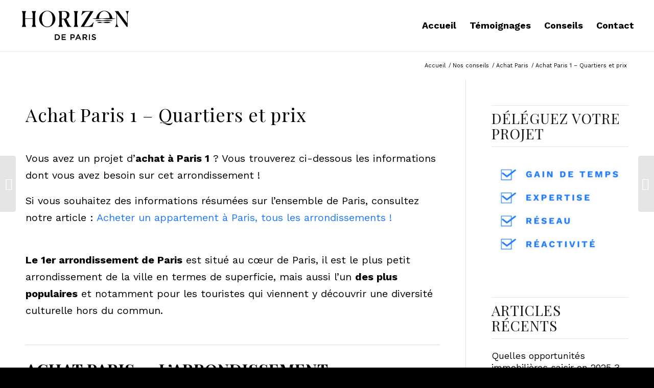

--- FILE ---
content_type: text/html; charset=UTF-8
request_url: https://techmehome.co/achat-paris/achat-paris-1/
body_size: 93683
content:
<!DOCTYPE html>
<html lang="fr-FR" class="html_stretched responsive av-preloader-disabled  html_header_top html_logo_left html_main_nav_header html_menu_right html_custom html_header_sticky_disabled html_header_shrinking_disabled html_mobile_menu_tablet html_header_searchicon_disabled html_content_align_center html_header_unstick_top_disabled html_header_stretch html_minimal_header html_minimal_header_shadow html_elegant-blog html_av-overlay-side html_av-overlay-side-classic html_70 html_av-submenu-clone html_entry_id_6533 av-cookies-no-cookie-consent av-no-preview av-default-lightbox html_text_menu_active av-mobile-menu-switch-default">
<head>
<meta charset="UTF-8" />


<!-- mobile setting -->
<meta name="viewport" content="width=device-width, initial-scale=1">

<!-- Scripts/CSS and wp_head hook -->
<meta name='robots' content='index, follow, max-image-preview:large, max-snippet:-1, max-video-preview:-1' />
	<style>img:is([sizes="auto" i], [sizes^="auto," i]) { contain-intrinsic-size: 3000px 1500px }</style>
	
<!-- Google Tag Manager for WordPress by gtm4wp.com -->
<script data-cfasync="false" data-pagespeed-no-defer>
	var gtm4wp_datalayer_name = "dataLayer";
	var dataLayer = dataLayer || [];
</script>
<!-- End Google Tag Manager for WordPress by gtm4wp.com -->
	<!-- This site is optimized with the Yoast SEO plugin v26.7 - https://yoast.com/wordpress/plugins/seo/ -->
	<title>Achat Paris 1 - Quartiers et prix - Horizon de Paris</title>
	<meta name="description" content="Achat Paris 1, découvrez les dynamiques du 1er arrondissement de Paris, ses quartiers et l&#039;évolution des prix immobiliers." />
	<link rel="canonical" href="https://horizon-de-paris.fr/achat-paris/achat-paris-1/" />
	<meta property="og:locale" content="fr_FR" />
	<meta property="og:type" content="article" />
	<meta property="og:title" content="Achat Paris 1 - Quartiers et prix - Horizon de Paris" />
	<meta property="og:description" content="Achat Paris 1, découvrez les dynamiques du 1er arrondissement de Paris, ses quartiers et l&#039;évolution des prix immobiliers." />
	<meta property="og:url" content="https://horizon-de-paris.fr/achat-paris/achat-paris-1/" />
	<meta property="og:site_name" content="Horizon de Paris" />
	<meta property="article:published_time" content="2023-01-02T10:00:53+00:00" />
	<meta property="article:modified_time" content="2024-10-08T07:08:59+00:00" />
	<meta property="og:image" content="https://horizon-de-paris.fr/wp-content/uploads/2023/01/1er.png" />
	<meta property="og:image:width" content="583" />
	<meta property="og:image:height" content="427" />
	<meta property="og:image:type" content="image/png" />
	<meta name="author" content="Ydille" />
	<meta name="twitter:card" content="summary_large_image" />
	<meta name="twitter:label1" content="Écrit par" />
	<meta name="twitter:data1" content="Ydille" />
	<meta name="twitter:label2" content="Durée de lecture estimée" />
	<meta name="twitter:data2" content="12 minutes" />
	<script type="application/ld+json" class="yoast-schema-graph">{"@context":"https://schema.org","@graph":[{"@type":"Article","@id":"https://horizon-de-paris.fr/achat-paris/achat-paris-1/#article","isPartOf":{"@id":"https://horizon-de-paris.fr/achat-paris/achat-paris-1/"},"author":{"name":"Ydille","@id":"https://horizon-de-paris.fr/#/schema/person/87a6ac4649977f746dae11df0012779f"},"headline":"Achat Paris 1 &#8211; Quartiers et prix","datePublished":"2023-01-02T10:00:53+00:00","dateModified":"2024-10-08T07:08:59+00:00","mainEntityOfPage":{"@id":"https://horizon-de-paris.fr/achat-paris/achat-paris-1/"},"wordCount":2201,"publisher":{"@id":"https://horizon-de-paris.fr/#organization"},"image":{"@id":"https://horizon-de-paris.fr/achat-paris/achat-paris-1/#primaryimage"},"thumbnailUrl":"https://horizon-de-paris.fr/wp-content/uploads/2023/01/1er.png","articleSection":["Achat Paris"],"inLanguage":"fr-FR"},{"@type":"WebPage","@id":"https://horizon-de-paris.fr/achat-paris/achat-paris-1/","url":"https://horizon-de-paris.fr/achat-paris/achat-paris-1/","name":"Achat Paris 1 - Quartiers et prix - Horizon de Paris","isPartOf":{"@id":"https://horizon-de-paris.fr/#website"},"primaryImageOfPage":{"@id":"https://horizon-de-paris.fr/achat-paris/achat-paris-1/#primaryimage"},"image":{"@id":"https://horizon-de-paris.fr/achat-paris/achat-paris-1/#primaryimage"},"thumbnailUrl":"https://horizon-de-paris.fr/wp-content/uploads/2023/01/1er.png","datePublished":"2023-01-02T10:00:53+00:00","dateModified":"2024-10-08T07:08:59+00:00","description":"Achat Paris 1, découvrez les dynamiques du 1er arrondissement de Paris, ses quartiers et l'évolution des prix immobiliers.","breadcrumb":{"@id":"https://horizon-de-paris.fr/achat-paris/achat-paris-1/#breadcrumb"},"inLanguage":"fr-FR","potentialAction":[{"@type":"ReadAction","target":["https://horizon-de-paris.fr/achat-paris/achat-paris-1/"]}]},{"@type":"ImageObject","inLanguage":"fr-FR","@id":"https://horizon-de-paris.fr/achat-paris/achat-paris-1/#primaryimage","url":"https://horizon-de-paris.fr/wp-content/uploads/2023/01/1er.png","contentUrl":"https://horizon-de-paris.fr/wp-content/uploads/2023/01/1er.png","width":583,"height":427},{"@type":"BreadcrumbList","@id":"https://horizon-de-paris.fr/achat-paris/achat-paris-1/#breadcrumb","itemListElement":[{"@type":"ListItem","position":1,"name":"Accueil","item":"https://horizon-de-paris.fr/"},{"@type":"ListItem","position":2,"name":"Achat Paris 1 &#8211; Quartiers et prix"}]},{"@type":"WebSite","@id":"https://horizon-de-paris.fr/#website","url":"https://horizon-de-paris.fr/","name":"Horizon de Paris","description":"Ne cherchez plus, trouvez","publisher":{"@id":"https://horizon-de-paris.fr/#organization"},"potentialAction":[{"@type":"SearchAction","target":{"@type":"EntryPoint","urlTemplate":"https://horizon-de-paris.fr/?s={search_term_string}"},"query-input":{"@type":"PropertyValueSpecification","valueRequired":true,"valueName":"search_term_string"}}],"inLanguage":"fr-FR"},{"@type":"Organization","@id":"https://horizon-de-paris.fr/#organization","name":"Tech Me Home","url":"https://horizon-de-paris.fr/","logo":{"@type":"ImageObject","inLanguage":"fr-FR","@id":"https://horizon-de-paris.fr/#/schema/logo/image/","url":"https://horizon-de-paris.fr/wp-content/uploads/2020/07/TECHMEHOME_ICONE-473PX.png","contentUrl":"https://horizon-de-paris.fr/wp-content/uploads/2020/07/TECHMEHOME_ICONE-473PX.png","width":473,"height":473,"caption":"Tech Me Home"},"image":{"@id":"https://horizon-de-paris.fr/#/schema/logo/image/"}},{"@type":"Person","@id":"https://horizon-de-paris.fr/#/schema/person/87a6ac4649977f746dae11df0012779f","name":"Ydille"}]}</script>
	<!-- / Yoast SEO plugin. -->


<script type='application/javascript'  id='pys-version-script'>console.log('PixelYourSite Free version 11.1.5.2');</script>
<link rel='dns-prefetch' href='//horizon-de-paris.fr' />
<link rel="alternate" type="application/rss+xml" title="Horizon de Paris &raquo; Flux" href="https://horizon-de-paris.fr/feed/" />
<link rel="alternate" type="application/rss+xml" title="Horizon de Paris &raquo; Flux des commentaires" href="https://horizon-de-paris.fr/comments/feed/" />
<link rel="alternate" type="application/rss+xml" title="Horizon de Paris &raquo; Achat Paris 1 &#8211; Quartiers et prix Flux des commentaires" href="https://horizon-de-paris.fr/achat-paris/achat-paris-1/feed/" />
<link rel='stylesheet' id='wp-block-library-css' href='https://horizon-de-paris.fr/wp-includes/css/dist/block-library/style.min.css?ver=6.8.3' type='text/css' media='all' />
<style id='global-styles-inline-css' type='text/css'>
:root{--wp--preset--aspect-ratio--square: 1;--wp--preset--aspect-ratio--4-3: 4/3;--wp--preset--aspect-ratio--3-4: 3/4;--wp--preset--aspect-ratio--3-2: 3/2;--wp--preset--aspect-ratio--2-3: 2/3;--wp--preset--aspect-ratio--16-9: 16/9;--wp--preset--aspect-ratio--9-16: 9/16;--wp--preset--color--black: #000000;--wp--preset--color--cyan-bluish-gray: #abb8c3;--wp--preset--color--white: #ffffff;--wp--preset--color--pale-pink: #f78da7;--wp--preset--color--vivid-red: #cf2e2e;--wp--preset--color--luminous-vivid-orange: #ff6900;--wp--preset--color--luminous-vivid-amber: #fcb900;--wp--preset--color--light-green-cyan: #7bdcb5;--wp--preset--color--vivid-green-cyan: #00d084;--wp--preset--color--pale-cyan-blue: #8ed1fc;--wp--preset--color--vivid-cyan-blue: #0693e3;--wp--preset--color--vivid-purple: #9b51e0;--wp--preset--color--metallic-red: #b02b2c;--wp--preset--color--maximum-yellow-red: #edae44;--wp--preset--color--yellow-sun: #eeee22;--wp--preset--color--palm-leaf: #83a846;--wp--preset--color--aero: #7bb0e7;--wp--preset--color--old-lavender: #745f7e;--wp--preset--color--steel-teal: #5f8789;--wp--preset--color--raspberry-pink: #d65799;--wp--preset--color--medium-turquoise: #4ecac2;--wp--preset--gradient--vivid-cyan-blue-to-vivid-purple: linear-gradient(135deg,rgba(6,147,227,1) 0%,rgb(155,81,224) 100%);--wp--preset--gradient--light-green-cyan-to-vivid-green-cyan: linear-gradient(135deg,rgb(122,220,180) 0%,rgb(0,208,130) 100%);--wp--preset--gradient--luminous-vivid-amber-to-luminous-vivid-orange: linear-gradient(135deg,rgba(252,185,0,1) 0%,rgba(255,105,0,1) 100%);--wp--preset--gradient--luminous-vivid-orange-to-vivid-red: linear-gradient(135deg,rgba(255,105,0,1) 0%,rgb(207,46,46) 100%);--wp--preset--gradient--very-light-gray-to-cyan-bluish-gray: linear-gradient(135deg,rgb(238,238,238) 0%,rgb(169,184,195) 100%);--wp--preset--gradient--cool-to-warm-spectrum: linear-gradient(135deg,rgb(74,234,220) 0%,rgb(151,120,209) 20%,rgb(207,42,186) 40%,rgb(238,44,130) 60%,rgb(251,105,98) 80%,rgb(254,248,76) 100%);--wp--preset--gradient--blush-light-purple: linear-gradient(135deg,rgb(255,206,236) 0%,rgb(152,150,240) 100%);--wp--preset--gradient--blush-bordeaux: linear-gradient(135deg,rgb(254,205,165) 0%,rgb(254,45,45) 50%,rgb(107,0,62) 100%);--wp--preset--gradient--luminous-dusk: linear-gradient(135deg,rgb(255,203,112) 0%,rgb(199,81,192) 50%,rgb(65,88,208) 100%);--wp--preset--gradient--pale-ocean: linear-gradient(135deg,rgb(255,245,203) 0%,rgb(182,227,212) 50%,rgb(51,167,181) 100%);--wp--preset--gradient--electric-grass: linear-gradient(135deg,rgb(202,248,128) 0%,rgb(113,206,126) 100%);--wp--preset--gradient--midnight: linear-gradient(135deg,rgb(2,3,129) 0%,rgb(40,116,252) 100%);--wp--preset--font-size--small: 1rem;--wp--preset--font-size--medium: 1.125rem;--wp--preset--font-size--large: 1.75rem;--wp--preset--font-size--x-large: clamp(1.75rem, 3vw, 2.25rem);--wp--preset--spacing--20: 0.44rem;--wp--preset--spacing--30: 0.67rem;--wp--preset--spacing--40: 1rem;--wp--preset--spacing--50: 1.5rem;--wp--preset--spacing--60: 2.25rem;--wp--preset--spacing--70: 3.38rem;--wp--preset--spacing--80: 5.06rem;--wp--preset--shadow--natural: 6px 6px 9px rgba(0, 0, 0, 0.2);--wp--preset--shadow--deep: 12px 12px 50px rgba(0, 0, 0, 0.4);--wp--preset--shadow--sharp: 6px 6px 0px rgba(0, 0, 0, 0.2);--wp--preset--shadow--outlined: 6px 6px 0px -3px rgba(255, 255, 255, 1), 6px 6px rgba(0, 0, 0, 1);--wp--preset--shadow--crisp: 6px 6px 0px rgba(0, 0, 0, 1);}:root { --wp--style--global--content-size: 800px;--wp--style--global--wide-size: 1130px; }:where(body) { margin: 0; }.wp-site-blocks > .alignleft { float: left; margin-right: 2em; }.wp-site-blocks > .alignright { float: right; margin-left: 2em; }.wp-site-blocks > .aligncenter { justify-content: center; margin-left: auto; margin-right: auto; }:where(.is-layout-flex){gap: 0.5em;}:where(.is-layout-grid){gap: 0.5em;}.is-layout-flow > .alignleft{float: left;margin-inline-start: 0;margin-inline-end: 2em;}.is-layout-flow > .alignright{float: right;margin-inline-start: 2em;margin-inline-end: 0;}.is-layout-flow > .aligncenter{margin-left: auto !important;margin-right: auto !important;}.is-layout-constrained > .alignleft{float: left;margin-inline-start: 0;margin-inline-end: 2em;}.is-layout-constrained > .alignright{float: right;margin-inline-start: 2em;margin-inline-end: 0;}.is-layout-constrained > .aligncenter{margin-left: auto !important;margin-right: auto !important;}.is-layout-constrained > :where(:not(.alignleft):not(.alignright):not(.alignfull)){max-width: var(--wp--style--global--content-size);margin-left: auto !important;margin-right: auto !important;}.is-layout-constrained > .alignwide{max-width: var(--wp--style--global--wide-size);}body .is-layout-flex{display: flex;}.is-layout-flex{flex-wrap: wrap;align-items: center;}.is-layout-flex > :is(*, div){margin: 0;}body .is-layout-grid{display: grid;}.is-layout-grid > :is(*, div){margin: 0;}body{padding-top: 0px;padding-right: 0px;padding-bottom: 0px;padding-left: 0px;}a:where(:not(.wp-element-button)){text-decoration: underline;}:root :where(.wp-element-button, .wp-block-button__link){background-color: #32373c;border-width: 0;color: #fff;font-family: inherit;font-size: inherit;line-height: inherit;padding: calc(0.667em + 2px) calc(1.333em + 2px);text-decoration: none;}.has-black-color{color: var(--wp--preset--color--black) !important;}.has-cyan-bluish-gray-color{color: var(--wp--preset--color--cyan-bluish-gray) !important;}.has-white-color{color: var(--wp--preset--color--white) !important;}.has-pale-pink-color{color: var(--wp--preset--color--pale-pink) !important;}.has-vivid-red-color{color: var(--wp--preset--color--vivid-red) !important;}.has-luminous-vivid-orange-color{color: var(--wp--preset--color--luminous-vivid-orange) !important;}.has-luminous-vivid-amber-color{color: var(--wp--preset--color--luminous-vivid-amber) !important;}.has-light-green-cyan-color{color: var(--wp--preset--color--light-green-cyan) !important;}.has-vivid-green-cyan-color{color: var(--wp--preset--color--vivid-green-cyan) !important;}.has-pale-cyan-blue-color{color: var(--wp--preset--color--pale-cyan-blue) !important;}.has-vivid-cyan-blue-color{color: var(--wp--preset--color--vivid-cyan-blue) !important;}.has-vivid-purple-color{color: var(--wp--preset--color--vivid-purple) !important;}.has-metallic-red-color{color: var(--wp--preset--color--metallic-red) !important;}.has-maximum-yellow-red-color{color: var(--wp--preset--color--maximum-yellow-red) !important;}.has-yellow-sun-color{color: var(--wp--preset--color--yellow-sun) !important;}.has-palm-leaf-color{color: var(--wp--preset--color--palm-leaf) !important;}.has-aero-color{color: var(--wp--preset--color--aero) !important;}.has-old-lavender-color{color: var(--wp--preset--color--old-lavender) !important;}.has-steel-teal-color{color: var(--wp--preset--color--steel-teal) !important;}.has-raspberry-pink-color{color: var(--wp--preset--color--raspberry-pink) !important;}.has-medium-turquoise-color{color: var(--wp--preset--color--medium-turquoise) !important;}.has-black-background-color{background-color: var(--wp--preset--color--black) !important;}.has-cyan-bluish-gray-background-color{background-color: var(--wp--preset--color--cyan-bluish-gray) !important;}.has-white-background-color{background-color: var(--wp--preset--color--white) !important;}.has-pale-pink-background-color{background-color: var(--wp--preset--color--pale-pink) !important;}.has-vivid-red-background-color{background-color: var(--wp--preset--color--vivid-red) !important;}.has-luminous-vivid-orange-background-color{background-color: var(--wp--preset--color--luminous-vivid-orange) !important;}.has-luminous-vivid-amber-background-color{background-color: var(--wp--preset--color--luminous-vivid-amber) !important;}.has-light-green-cyan-background-color{background-color: var(--wp--preset--color--light-green-cyan) !important;}.has-vivid-green-cyan-background-color{background-color: var(--wp--preset--color--vivid-green-cyan) !important;}.has-pale-cyan-blue-background-color{background-color: var(--wp--preset--color--pale-cyan-blue) !important;}.has-vivid-cyan-blue-background-color{background-color: var(--wp--preset--color--vivid-cyan-blue) !important;}.has-vivid-purple-background-color{background-color: var(--wp--preset--color--vivid-purple) !important;}.has-metallic-red-background-color{background-color: var(--wp--preset--color--metallic-red) !important;}.has-maximum-yellow-red-background-color{background-color: var(--wp--preset--color--maximum-yellow-red) !important;}.has-yellow-sun-background-color{background-color: var(--wp--preset--color--yellow-sun) !important;}.has-palm-leaf-background-color{background-color: var(--wp--preset--color--palm-leaf) !important;}.has-aero-background-color{background-color: var(--wp--preset--color--aero) !important;}.has-old-lavender-background-color{background-color: var(--wp--preset--color--old-lavender) !important;}.has-steel-teal-background-color{background-color: var(--wp--preset--color--steel-teal) !important;}.has-raspberry-pink-background-color{background-color: var(--wp--preset--color--raspberry-pink) !important;}.has-medium-turquoise-background-color{background-color: var(--wp--preset--color--medium-turquoise) !important;}.has-black-border-color{border-color: var(--wp--preset--color--black) !important;}.has-cyan-bluish-gray-border-color{border-color: var(--wp--preset--color--cyan-bluish-gray) !important;}.has-white-border-color{border-color: var(--wp--preset--color--white) !important;}.has-pale-pink-border-color{border-color: var(--wp--preset--color--pale-pink) !important;}.has-vivid-red-border-color{border-color: var(--wp--preset--color--vivid-red) !important;}.has-luminous-vivid-orange-border-color{border-color: var(--wp--preset--color--luminous-vivid-orange) !important;}.has-luminous-vivid-amber-border-color{border-color: var(--wp--preset--color--luminous-vivid-amber) !important;}.has-light-green-cyan-border-color{border-color: var(--wp--preset--color--light-green-cyan) !important;}.has-vivid-green-cyan-border-color{border-color: var(--wp--preset--color--vivid-green-cyan) !important;}.has-pale-cyan-blue-border-color{border-color: var(--wp--preset--color--pale-cyan-blue) !important;}.has-vivid-cyan-blue-border-color{border-color: var(--wp--preset--color--vivid-cyan-blue) !important;}.has-vivid-purple-border-color{border-color: var(--wp--preset--color--vivid-purple) !important;}.has-metallic-red-border-color{border-color: var(--wp--preset--color--metallic-red) !important;}.has-maximum-yellow-red-border-color{border-color: var(--wp--preset--color--maximum-yellow-red) !important;}.has-yellow-sun-border-color{border-color: var(--wp--preset--color--yellow-sun) !important;}.has-palm-leaf-border-color{border-color: var(--wp--preset--color--palm-leaf) !important;}.has-aero-border-color{border-color: var(--wp--preset--color--aero) !important;}.has-old-lavender-border-color{border-color: var(--wp--preset--color--old-lavender) !important;}.has-steel-teal-border-color{border-color: var(--wp--preset--color--steel-teal) !important;}.has-raspberry-pink-border-color{border-color: var(--wp--preset--color--raspberry-pink) !important;}.has-medium-turquoise-border-color{border-color: var(--wp--preset--color--medium-turquoise) !important;}.has-vivid-cyan-blue-to-vivid-purple-gradient-background{background: var(--wp--preset--gradient--vivid-cyan-blue-to-vivid-purple) !important;}.has-light-green-cyan-to-vivid-green-cyan-gradient-background{background: var(--wp--preset--gradient--light-green-cyan-to-vivid-green-cyan) !important;}.has-luminous-vivid-amber-to-luminous-vivid-orange-gradient-background{background: var(--wp--preset--gradient--luminous-vivid-amber-to-luminous-vivid-orange) !important;}.has-luminous-vivid-orange-to-vivid-red-gradient-background{background: var(--wp--preset--gradient--luminous-vivid-orange-to-vivid-red) !important;}.has-very-light-gray-to-cyan-bluish-gray-gradient-background{background: var(--wp--preset--gradient--very-light-gray-to-cyan-bluish-gray) !important;}.has-cool-to-warm-spectrum-gradient-background{background: var(--wp--preset--gradient--cool-to-warm-spectrum) !important;}.has-blush-light-purple-gradient-background{background: var(--wp--preset--gradient--blush-light-purple) !important;}.has-blush-bordeaux-gradient-background{background: var(--wp--preset--gradient--blush-bordeaux) !important;}.has-luminous-dusk-gradient-background{background: var(--wp--preset--gradient--luminous-dusk) !important;}.has-pale-ocean-gradient-background{background: var(--wp--preset--gradient--pale-ocean) !important;}.has-electric-grass-gradient-background{background: var(--wp--preset--gradient--electric-grass) !important;}.has-midnight-gradient-background{background: var(--wp--preset--gradient--midnight) !important;}.has-small-font-size{font-size: var(--wp--preset--font-size--small) !important;}.has-medium-font-size{font-size: var(--wp--preset--font-size--medium) !important;}.has-large-font-size{font-size: var(--wp--preset--font-size--large) !important;}.has-x-large-font-size{font-size: var(--wp--preset--font-size--x-large) !important;}
:where(.wp-block-post-template.is-layout-flex){gap: 1.25em;}:where(.wp-block-post-template.is-layout-grid){gap: 1.25em;}
:where(.wp-block-columns.is-layout-flex){gap: 2em;}:where(.wp-block-columns.is-layout-grid){gap: 2em;}
:root :where(.wp-block-pullquote){font-size: 1.5em;line-height: 1.6;}
</style>
<link rel='stylesheet' id='mc4wp-form-themes-css' href='https://horizon-de-paris.fr/wp-content/plugins/mailchimp-for-wp/assets/css/form-themes.css?ver=4.10.9' type='text/css' media='all' />
<link rel='stylesheet' id='mediaelement-css' href='https://horizon-de-paris.fr/wp-includes/js/mediaelement/mediaelementplayer-legacy.min.css?ver=4.2.17' type='text/css' media='all' />
<link rel='stylesheet' id='wp-mediaelement-css' href='https://horizon-de-paris.fr/wp-includes/js/mediaelement/wp-mediaelement.min.css?ver=6.8.3' type='text/css' media='all' />
<link rel='stylesheet' id='sib-front-css-css' href='https://horizon-de-paris.fr/wp-content/plugins/mailin/css/mailin-front.css?ver=6.8.3' type='text/css' media='all' />
<link rel='stylesheet' id='avia-merged-styles-css' href='https://horizon-de-paris.fr/wp-content/uploads/dynamic_avia/avia-merged-styles-d570b8132e9a2d36e29ab1bb774fa94d---676c38cad40d0.css' type='text/css' media='all' />
<link rel='stylesheet' id='avia-single-post-6533-css' href='https://horizon-de-paris.fr/wp-content/uploads/dynamic_avia/avia_posts_css/post-6533.css?ver=ver-1735146359' type='text/css' media='all' />
<script type="text/javascript" id="jquery-core-js-extra">
/* <![CDATA[ */
var pysFacebookRest = {"restApiUrl":"https:\/\/horizon-de-paris.fr\/wp-json\/pys-facebook\/v1\/event","debug":""};
/* ]]> */
</script>
<script type="text/javascript" src="https://horizon-de-paris.fr/wp-includes/js/jquery/jquery.min.js?ver=3.7.1" id="jquery-core-js"></script>
<script type="text/javascript" src="https://horizon-de-paris.fr/wp-content/plugins/pixelyoursite/dist/scripts/jquery.bind-first-0.2.3.min.js?ver=0.2.3" id="jquery-bind-first-js"></script>
<script type="text/javascript" src="https://horizon-de-paris.fr/wp-content/plugins/pixelyoursite/dist/scripts/js.cookie-2.1.3.min.js?ver=2.1.3" id="js-cookie-pys-js"></script>
<script type="text/javascript" src="https://horizon-de-paris.fr/wp-content/plugins/pixelyoursite/dist/scripts/tld.min.js?ver=2.3.1" id="js-tld-js"></script>
<script type="text/javascript" id="pys-js-extra">
/* <![CDATA[ */
var pysOptions = {"staticEvents":{"facebook":{"init_event":[{"delay":0,"type":"static","ajaxFire":false,"name":"PageView","pixelIds":["475318119881952"],"eventID":"3cee462a-3a74-4587-ba56-b415ccbf6626","params":{"post_category":"Achat Paris","page_title":"Achat Paris 1 - Quartiers et prix","post_type":"post","post_id":6533,"plugin":"PixelYourSite","user_role":"guest","event_url":"techmehome.co\/achat-paris\/achat-paris-1\/"},"e_id":"init_event","ids":[],"hasTimeWindow":false,"timeWindow":0,"woo_order":"","edd_order":""}]}},"dynamicEvents":[],"triggerEvents":[],"triggerEventTypes":[],"facebook":{"pixelIds":["475318119881952"],"advancedMatching":[],"advancedMatchingEnabled":true,"removeMetadata":false,"wooVariableAsSimple":false,"serverApiEnabled":true,"wooCRSendFromServer":false,"send_external_id":null,"enabled_medical":false,"do_not_track_medical_param":["event_url","post_title","page_title","landing_page","content_name","categories","category_name","tags"],"meta_ldu":false},"debug":"","siteUrl":"https:\/\/horizon-de-paris.fr","ajaxUrl":"https:\/\/horizon-de-paris.fr\/wp-admin\/admin-ajax.php","ajax_event":"2c1036adee","enable_remove_download_url_param":"1","cookie_duration":"7","last_visit_duration":"60","enable_success_send_form":"","ajaxForServerEvent":"1","ajaxForServerStaticEvent":"1","useSendBeacon":"1","send_external_id":"1","external_id_expire":"180","track_cookie_for_subdomains":"1","google_consent_mode":"1","gdpr":{"ajax_enabled":false,"all_disabled_by_api":false,"facebook_disabled_by_api":false,"analytics_disabled_by_api":false,"google_ads_disabled_by_api":false,"pinterest_disabled_by_api":false,"bing_disabled_by_api":false,"reddit_disabled_by_api":false,"externalID_disabled_by_api":false,"facebook_prior_consent_enabled":true,"analytics_prior_consent_enabled":true,"google_ads_prior_consent_enabled":null,"pinterest_prior_consent_enabled":true,"bing_prior_consent_enabled":true,"cookiebot_integration_enabled":false,"cookiebot_facebook_consent_category":"marketing","cookiebot_analytics_consent_category":"statistics","cookiebot_tiktok_consent_category":"marketing","cookiebot_google_ads_consent_category":"marketing","cookiebot_pinterest_consent_category":"marketing","cookiebot_bing_consent_category":"marketing","consent_magic_integration_enabled":false,"real_cookie_banner_integration_enabled":false,"cookie_notice_integration_enabled":false,"cookie_law_info_integration_enabled":false,"analytics_storage":{"enabled":true,"value":"granted","filter":false},"ad_storage":{"enabled":true,"value":"granted","filter":false},"ad_user_data":{"enabled":true,"value":"granted","filter":false},"ad_personalization":{"enabled":true,"value":"granted","filter":false}},"cookie":{"disabled_all_cookie":false,"disabled_start_session_cookie":false,"disabled_advanced_form_data_cookie":false,"disabled_landing_page_cookie":false,"disabled_first_visit_cookie":false,"disabled_trafficsource_cookie":false,"disabled_utmTerms_cookie":false,"disabled_utmId_cookie":false},"tracking_analytics":{"TrafficSource":"direct","TrafficLanding":"undefined","TrafficUtms":[],"TrafficUtmsId":[]},"GATags":{"ga_datalayer_type":"default","ga_datalayer_name":"dataLayerPYS"},"woo":{"enabled":false},"edd":{"enabled":false},"cache_bypass":"1768819888"};
/* ]]> */
</script>
<script type="text/javascript" src="https://horizon-de-paris.fr/wp-content/plugins/pixelyoursite/dist/scripts/public.js?ver=11.1.5.2" id="pys-js"></script>
<script type="text/javascript" id="sib-front-js-js-extra">
/* <![CDATA[ */
var sibErrMsg = {"invalidMail":"Veuillez entrer une adresse e-mail valide.","requiredField":"Veuillez compl\u00e9ter les champs obligatoires.","invalidDateFormat":"Veuillez entrer une date valide.","invalidSMSFormat":"Veuillez entrer une num\u00e9ro de t\u00e9l\u00e9phone valide."};
var ajax_sib_front_object = {"ajax_url":"https:\/\/horizon-de-paris.fr\/wp-admin\/admin-ajax.php","ajax_nonce":"c1fc630498","flag_url":"https:\/\/horizon-de-paris.fr\/wp-content\/plugins\/mailin\/img\/flags\/"};
/* ]]> */
</script>
<script type="text/javascript" src="https://horizon-de-paris.fr/wp-content/plugins/mailin/js/mailin-front.js?ver=1764326254" id="sib-front-js-js"></script>
<script type="text/javascript" src="https://horizon-de-paris.fr/wp-content/uploads/dynamic_avia/avia-head-scripts-5c74e9f78cf13c25322e8c52ad9bd438---676c38cae094d.js" id="avia-head-scripts-js"></script>
<link rel="https://api.w.org/" href="https://horizon-de-paris.fr/wp-json/" /><link rel="alternate" title="JSON" type="application/json" href="https://horizon-de-paris.fr/wp-json/wp/v2/posts/6533" /><link rel="EditURI" type="application/rsd+xml" title="RSD" href="https://horizon-de-paris.fr/xmlrpc.php?rsd" />
<meta name="generator" content="WordPress 6.8.3" />
<link rel='shortlink' href='https://horizon-de-paris.fr/?p=6533' />
<link rel="alternate" title="oEmbed (JSON)" type="application/json+oembed" href="https://horizon-de-paris.fr/wp-json/oembed/1.0/embed?url=https%3A%2F%2Fhorizon-de-paris.fr%2Fachat-paris%2Fachat-paris-1%2F" />
<link rel="alternate" title="oEmbed (XML)" type="text/xml+oembed" href="https://horizon-de-paris.fr/wp-json/oembed/1.0/embed?url=https%3A%2F%2Fhorizon-de-paris.fr%2Fachat-paris%2Fachat-paris-1%2F&#038;format=xml" />
<meta name="ti-site-data" content="eyJyIjoiMTowITc6MCEzMDowIiwibyI6Imh0dHBzOlwvXC9ob3Jpem9uLWRlLXBhcmlzLmZyXC93cC1hZG1pblwvYWRtaW4tYWpheC5waHA/YWN0aW9uPXRpX29ubGluZV91c2Vyc19nb29nbGUmYW1wO3A9JTJGYWNoYXQtcGFyaXMlMkZhY2hhdC1wYXJpcy0xJTJGJmFtcDtfd3Bub25jZT1iNjkyMWMwMzMxIn0=" />
<!-- Google Tag Manager for WordPress by gtm4wp.com -->
<!-- GTM Container placement set to automatic -->
<script data-cfasync="false" data-pagespeed-no-defer type="text/javascript">
	var dataLayer_content = {"pagePostType":"post","pagePostType2":"single-post","pageCategory":["achat-paris"],"pagePostAuthor":"Ydille"};
	dataLayer.push( dataLayer_content );
</script>
<script data-cfasync="false" data-pagespeed-no-defer type="text/javascript">
(function(w,d,s,l,i){w[l]=w[l]||[];w[l].push({'gtm.start':
new Date().getTime(),event:'gtm.js'});var f=d.getElementsByTagName(s)[0],
j=d.createElement(s),dl=l!='dataLayer'?'&l='+l:'';j.async=true;j.src=
'//www.googletagmanager.com/gtm.js?id='+i+dl;f.parentNode.insertBefore(j,f);
})(window,document,'script','dataLayer','GTM-PP4N5BF');
</script>
<!-- End Google Tag Manager for WordPress by gtm4wp.com --><link rel="profile" href="http://gmpg.org/xfn/11" />
<link rel="alternate" type="application/rss+xml" title="Horizon de Paris RSS2 Feed" href="https://horizon-de-paris.fr/feed/" />
<link rel="pingback" href="https://horizon-de-paris.fr/xmlrpc.php" />

<style type='text/css' media='screen'>
 #top #header_main > .container, #top #header_main > .container .main_menu  .av-main-nav > li > a, #top #header_main #menu-item-shop .cart_dropdown_link{ height:100px; line-height: 100px; }
 .html_top_nav_header .av-logo-container{ height:100px;  }
 .html_header_top.html_header_sticky #top #wrap_all #main{ padding-top:100px; } 
</style>
<!--[if lt IE 9]><script src="https://horizon-de-paris.fr/wp-content/themes/enfold/js/html5shiv.js"></script><![endif]-->
<link rel="icon" href="https://horizon-de-paris.fr/wp-content/uploads/2024/12/ICON-2.png" type="image/png">
<script type="text/javascript" src="https://cdn.brevo.com/js/sdk-loader.js" async></script>
<script type="text/javascript">
  window.Brevo = window.Brevo || [];
  window.Brevo.push(['init', {"client_key":"28zgx2qzer3evwy6zi8xgp3n","email_id":null,"push":{"customDomain":"https:\/\/horizon-de-paris.fr\/wp-content\/plugins\/mailin\/"},"service_worker_url":"sw.js?key=${key}","frame_url":"brevo-frame.html"}]);
</script><meta name="facebook-domain-verification" content="awyjd3ymmp20xgjdi71emso8ba5eeo" />
<!-- To speed up the rendering and to display the site as fast as possible to the user we include some styles and scripts for above the fold content inline -->
<script type="text/javascript">'use strict';var avia_is_mobile=!1;if(/Android|webOS|iPhone|iPad|iPod|BlackBerry|IEMobile|Opera Mini/i.test(navigator.userAgent)&&'ontouchstart' in document.documentElement){avia_is_mobile=!0;document.documentElement.className+=' avia_mobile '}
else{document.documentElement.className+=' avia_desktop '};document.documentElement.className+=' js_active ';(function(){var e=['-webkit-','-moz-','-ms-',''],n='',o=!1,a=!1;for(var t in e){if(e[t]+'transform' in document.documentElement.style){o=!0;n=e[t]+'transform'};if(e[t]+'perspective' in document.documentElement.style){a=!0}};if(o){document.documentElement.className+=' avia_transform '};if(a){document.documentElement.className+=' avia_transform3d '};if(typeof document.getElementsByClassName=='function'&&typeof document.documentElement.getBoundingClientRect=='function'&&avia_is_mobile==!1){if(n&&window.innerHeight>0){setTimeout(function(){var e=0,o={},a=0,t=document.getElementsByClassName('av-parallax'),i=window.pageYOffset||document.documentElement.scrollTop;for(e=0;e<t.length;e++){t[e].style.top='0px';o=t[e].getBoundingClientRect();a=Math.ceil((window.innerHeight+i-o.top)*0.3);t[e].style[n]='translate(0px, '+a+'px)';t[e].style.top='auto';t[e].className+=' enabled-parallax '}},50)}}})();</script><link rel="icon" href="https://horizon-de-paris.fr/wp-content/uploads/2024/12/cropped-ICON-2-32x32.png" sizes="32x32" />
<link rel="icon" href="https://horizon-de-paris.fr/wp-content/uploads/2024/12/cropped-ICON-2-192x192.png" sizes="192x192" />
<link rel="apple-touch-icon" href="https://horizon-de-paris.fr/wp-content/uploads/2024/12/cropped-ICON-2-180x180.png" />
<meta name="msapplication-TileImage" content="https://horizon-de-paris.fr/wp-content/uploads/2024/12/cropped-ICON-2-270x270.png" />
		<style type="text/css" id="wp-custom-css">
			#top #header .av-main-nav > li#menu-item-2038:hover > a .avia-menu-subtext {
  color: white!important;
}

#menu-item-2038:hover > a > span.avia-menu-text {
  color: white!important;
}

input[type=range] {
  height            : 25px;
  -webkit-appearance: none;
  margin            : 32px 0 15px;
  width             : 49%;
  background        : transparent;
}

input[type=range]:focus {
  outline: none;
}

input[type=range]::-webkit-slider-runnable-track {
  width        : 100%;
  height       : 3px;
  cursor       : pointer;
  animate      : 0.2s;
  box-shadow   : 0 0 0 #000000;
  background   : #FFFFFF;
  border-radius: 1px;
  border       : 0 solid #000000;
}

input[type=range]::-webkit-slider-thumb {
  box-shadow        : 0 0 0 #000000;
  border            : 1px solid #FFFFFF;
  height            : 18px;
  width             : 18px;
  border-radius     : 18px;
  background        : #FFFFFF;
  cursor            : pointer;
  -webkit-appearance: none;
  margin-top        : -8px;
}

input[type=range]:focus::-webkit-slider-runnable-track {
  background: #FFFFFF;
}

input[type=range]::-moz-range-track {
  width        : 100%;
  height       : 3px;
  cursor       : pointer;
  animate      : 0.2s;
  box-shadow   : 0 0 0 #000000;
  background   : #FFFFFF;
  border-radius: 1px;
  border       : 0 solid #000000;
}

input[type=range]::-moz-range-thumb {
  box-shadow   : 0 0 0 #000000;
  border       : 1px solid #FFFFFF;
  height       : 18px;
  width        : 18px;
  border-radius: 18px;
  background   : #FFFFFF;
  cursor       : pointer;
}

input[type=range]::-ms-track {
  width       : 100%;
  height      : 3px;
  cursor      : pointer;
  animate     : 0.2s;
  background  : transparent;
  border-color: transparent;
  color       : transparent;
}

input[type=range]::-ms-fill-lower {
  background   : #FFFFFF;
  border       : 0 solid #000000;
  border-radius: 2px;
  box-shadow   : 0 0 0 #000000;
}

input[type=range]::-ms-fill-upper {
  background   : #FFFFFF;
  border       : 0 solid #000000;
  border-radius: 2px;
  box-shadow   : 0 0 0 #000000;
}

input[type=range]::-ms-thumb {
  margin-top   : 1px;
  box-shadow   : 0 0 0 #000000;
  border       : 1px solid #FFFFFF;
  height       : 18px;
  width        : 18px;
  border-radius: 18px;
  background   : #FFFFFF;
  cursor       : pointer;
}

input[type=range]:focus::-ms-fill-lower {
  background: #FFFFFF;
}

input[type=range]:focus::-ms-fill-upper {
  background: #FFFFFF;
}

.round {
  max-width: 400px;
  height   : 400px;
  margin   : 0 auto;
}

.round p {
  font-family  : 'Varela Round', 'Helvetica Neue', Helvetica, Arial, sans-serif;
  color        : white;
  font-size    : 33px;
  font-weight  : bold;
  margin-bottom: 50px;
}

.content-round {
  text-align: center;
  position  : relative;
  float     : left;
  top       : 50%;
  left      : 50%;
  transform : translate(-50%, -50%);
}

#prixBien,
.round span {
  font-family: 'Varela Round', 'Helvetica Neue', Helvetica, Arial, sans-serif;
  color      : white;
  font-size  : 45px;
  font-weight: bold;
}

.background-pink {
  background: #e84a97;
}

.border-rounded {
  border       : 3px solid white!important;
  border-radius: 15px;
  padding      : 0 10px;
}

.budget {
  color      : white;
  font-family: 'Varela Round', 'Helvetica Neue', Helvetica, Arial, sans-serif;
  font-size  : 25px;
  text-align : center;
}

.budget p {
  margin-bottom: 40px;
  font-weight  : bold;
  font-size    : 27px;
}

#chasseur {
  background     : url("[data-uri]") no-repeat center;
  background-size: 100%;
}

#techme {
  background     : url("[data-uri]") no-repeat center;
  background-size: 100%;
}
		</style>
		<style type="text/css">
		@font-face {font-family: 'entypo-fontello'; font-weight: normal; font-style: normal; font-display: auto;
		src: url('https://horizon-de-paris.fr/wp-content/themes/enfold/config-templatebuilder/avia-template-builder/assets/fonts/entypo-fontello.woff2') format('woff2'),
		url('https://horizon-de-paris.fr/wp-content/themes/enfold/config-templatebuilder/avia-template-builder/assets/fonts/entypo-fontello.woff') format('woff'),
		url('https://horizon-de-paris.fr/wp-content/themes/enfold/config-templatebuilder/avia-template-builder/assets/fonts/entypo-fontello.ttf') format('truetype'),
		url('https://horizon-de-paris.fr/wp-content/themes/enfold/config-templatebuilder/avia-template-builder/assets/fonts/entypo-fontello.svg#entypo-fontello') format('svg'),
		url('https://horizon-de-paris.fr/wp-content/themes/enfold/config-templatebuilder/avia-template-builder/assets/fonts/entypo-fontello.eot'),
		url('https://horizon-de-paris.fr/wp-content/themes/enfold/config-templatebuilder/avia-template-builder/assets/fonts/entypo-fontello.eot?#iefix') format('embedded-opentype');
		} #top .avia-font-entypo-fontello, body .avia-font-entypo-fontello, html body [data-av_iconfont='entypo-fontello']:before{ font-family: 'entypo-fontello'; }
		
		@font-face {font-family: 'lifestyles'; font-weight: normal; font-style: normal; font-display: auto;
		src: url('https://horizon-de-paris.fr/wp-content/uploads/avia_fonts/lifestyles/lifestyles.woff2') format('woff2'),
		url('https://horizon-de-paris.fr/wp-content/uploads/avia_fonts/lifestyles/lifestyles.woff') format('woff'),
		url('https://horizon-de-paris.fr/wp-content/uploads/avia_fonts/lifestyles/lifestyles.ttf') format('truetype'),
		url('https://horizon-de-paris.fr/wp-content/uploads/avia_fonts/lifestyles/lifestyles.svg#lifestyles') format('svg'),
		url('https://horizon-de-paris.fr/wp-content/uploads/avia_fonts/lifestyles/lifestyles.eot'),
		url('https://horizon-de-paris.fr/wp-content/uploads/avia_fonts/lifestyles/lifestyles.eot?#iefix') format('embedded-opentype');
		} #top .avia-font-lifestyles, body .avia-font-lifestyles, html body [data-av_iconfont='lifestyles']:before{ font-family: 'lifestyles'; }
		</style>

<!--
Debugging Info for Theme support: 

Theme: Enfold
Version: 5.6.8
Installed: enfold
AviaFramework Version: 5.6
AviaBuilder Version: 5.3
aviaElementManager Version: 1.0.1
- - - - - - - - - - -
ChildTheme: Enfold Child
ChildTheme Version: 4.2.1543915840
ChildTheme Installed: enfold

- - - - - - - - - - -
ML:512-PU:136-PLA:15
WP:6.8.3
Compress: CSS:all theme files - JS:all theme files
Updates: enabled - deprecated Envato API - register Envato Token
PLAu:14
-->
</head>

<body id="top" class="wp-singular post-template-default single single-post postid-6533 single-format-standard wp-theme-enfold wp-child-theme-enfold-child stretched avia-mobile-no-animations rtl_columns av-curtain-numeric work_sans lato  avia-responsive-images-support" itemscope="itemscope" itemtype="https://schema.org/WebPage" >


	
<!-- GTM Container placement set to automatic -->
<!-- Google Tag Manager (noscript) -->
				<noscript><iframe src="https://www.googletagmanager.com/ns.html?id=GTM-PP4N5BF" height="0" width="0" style="display:none;visibility:hidden" aria-hidden="true"></iframe></noscript>
<!-- End Google Tag Manager (noscript) -->
	<div id='wrap_all'>

	
<header id='header' class='all_colors header_color light_bg_color  av_header_top av_logo_left av_main_nav_header av_menu_right av_custom av_header_sticky_disabled av_header_shrinking_disabled av_header_stretch av_mobile_menu_tablet av_header_searchicon_disabled av_header_unstick_top_disabled av_minimal_header av_minimal_header_shadow av_bottom_nav_disabled  av_alternate_logo_active av_header_border_disabled' data-av_shrink_factor='50' role="banner" itemscope="itemscope" itemtype="https://schema.org/WPHeader" >

		<div  id='header_main' class='container_wrap container_wrap_logo'>

        <div class='container av-logo-container'><div class='inner-container'><span class='logo avia-standard-logo'><a href='https://horizon-de-paris.fr/' class='' aria-label='Horizon de Paris' ><img src="https://horizon-de-paris.fr/wp-content/uploads/2024/12/LOGO-AVEC-BASELINE-NOIR.png" srcset="https://horizon-de-paris.fr/wp-content/uploads/2024/12/LOGO-AVEC-BASELINE-NOIR.png 406w, https://horizon-de-paris.fr/wp-content/uploads/2024/12/LOGO-AVEC-BASELINE-NOIR-300x123.png 300w" sizes="(max-width: 406px) 100vw, 406px" height="100" width="300" alt='Horizon de Paris' title='' /></a></span><nav class='main_menu' data-selectname='Sélectionner une page'  role="navigation" itemscope="itemscope" itemtype="https://schema.org/SiteNavigationElement" ><div class="avia-menu av-main-nav-wrap"><ul role="menu" class="menu av-main-nav" id="avia-menu"><li role="menuitem" id="menu-item-8019" class="menu-item menu-item-type-custom menu-item-object-custom menu-item-home menu-item-top-level menu-item-top-level-1"><a href="https://horizon-de-paris.fr/" itemprop="url" tabindex="0"><span class="avia-bullet"></span><span class="avia-menu-text">Accueil</span><span class="avia-menu-fx"><span class="avia-arrow-wrap"><span class="avia-arrow"></span></span></span></a></li>
<li role="menuitem" id="menu-item-7999" class="menu-item menu-item-type-post_type menu-item-object-page menu-item-top-level menu-item-top-level-2"><a href="https://horizon-de-paris.fr/temoignages/" itemprop="url" tabindex="0"><span class="avia-bullet"></span><span class="avia-menu-text">Témoignages</span><span class="avia-menu-fx"><span class="avia-arrow-wrap"><span class="avia-arrow"></span></span></span></a></li>
<li role="menuitem" id="menu-item-8000" class="menu-item menu-item-type-post_type menu-item-object-page menu-item-top-level menu-item-top-level-3 current-menu-item"><a href="https://horizon-de-paris.fr/blog-chasseur-immobilier/" itemprop="url" tabindex="0"><span class="avia-bullet"></span><span class="avia-menu-text">Conseils</span><span class="avia-menu-fx"><span class="avia-arrow-wrap"><span class="avia-arrow"></span></span></span></a></li>
<li role="menuitem" id="menu-item-8071" class="menu-item menu-item-type-post_type menu-item-object-page menu-item-mega-parent  menu-item-top-level menu-item-top-level-4"><a href="https://horizon-de-paris.fr/criteres/" itemprop="url" tabindex="0"><span class="avia-bullet"></span><span class="avia-menu-text">Contact</span><span class="avia-menu-fx"><span class="avia-arrow-wrap"><span class="avia-arrow"></span></span></span></a></li>
<li class="av-burger-menu-main menu-item-avia-special av-small-burger-icon" role="menuitem">
	        			<a href="#" aria-label="Menu" aria-hidden="false">
							<span class="av-hamburger av-hamburger--spin av-js-hamburger">
								<span class="av-hamburger-box">
						          <span class="av-hamburger-inner"></span>
						          <strong>Menu</strong>
								</span>
							</span>
							<span class="avia_hidden_link_text">Menu</span>
						</a>
	        		   </li></ul></div></nav></div> </div> 
		<!-- end container_wrap-->
		</div>
<div id="avia_alternate_menu_container" style="display: none;"><nav class='main_menu' data-selectname='Sélectionner une page'  role="navigation" itemscope="itemscope" itemtype="https://schema.org/SiteNavigationElement" ><div class="avia_alternate_menu av-main-nav-wrap"><ul id="avia_alternate_menu" class="menu av-main-nav"><li role="menuitem" id="menu-item-8234" class="menu-item menu-item-type-post_type menu-item-object-page menu-item-home menu-item-top-level menu-item-top-level-1"><a href="https://horizon-de-paris.fr/" itemprop="url" tabindex="0"><span class="avia-bullet"></span><span class="avia-menu-text">Accueil</span><span class="avia-menu-fx"><span class="avia-arrow-wrap"><span class="avia-arrow"></span></span></span></a></li>
<li role="menuitem" id="menu-item-8235" class="menu-item menu-item-type-post_type menu-item-object-page menu-item-top-level menu-item-top-level-2"><a href="https://horizon-de-paris.fr/temoignages/" itemprop="url" tabindex="0"><span class="avia-bullet"></span><span class="avia-menu-text">Témoignages</span><span class="avia-menu-fx"><span class="avia-arrow-wrap"><span class="avia-arrow"></span></span></span></a></li>
<li role="menuitem" id="menu-item-8236" class="menu-item menu-item-type-post_type menu-item-object-page menu-item-top-level menu-item-top-level-3"><a href="https://horizon-de-paris.fr/criteres/" itemprop="url" tabindex="0"><span class="avia-bullet"></span><span class="avia-menu-text">Critères</span><span class="avia-menu-fx"><span class="avia-arrow-wrap"><span class="avia-arrow"></span></span></span></a></li>
<li role="menuitem" id="menu-item-8237" class="menu-item menu-item-type-post_type menu-item-object-page menu-item-top-level menu-item-top-level-4"><a href="https://horizon-de-paris.fr/projet/" itemprop="url" tabindex="0"><span class="avia-bullet"></span><span class="avia-menu-text">Décrire mon projet</span><span class="avia-menu-fx"><span class="avia-arrow-wrap"><span class="avia-arrow"></span></span></span></a></li>
<li role="menuitem" id="menu-item-8238" class="menu-item menu-item-type-post_type menu-item-object-page menu-item-top-level menu-item-top-level-5 current-menu-item"><a href="https://horizon-de-paris.fr/blog-chasseur-immobilier/" itemprop="url" tabindex="0"><span class="avia-bullet"></span><span class="avia-menu-text">Nos conseils</span><span class="avia-menu-fx"><span class="avia-arrow-wrap"><span class="avia-arrow"></span></span></span></a></li>
</ul></div></nav></div><div class="header_bg"></div>
<!-- end header -->
</header>

	<div id='main' class='all_colors' data-scroll-offset='0'>

	<div class='stretch_full container_wrap alternate_color light_bg_color empty_title  title_container'><div class='container'><div class="breadcrumb breadcrumbs avia-breadcrumbs"><div class="breadcrumb-trail" ><span class="trail-before"><span class="breadcrumb-title">Vous êtes ici :</span></span> <span  itemscope="itemscope" itemtype="https://schema.org/BreadcrumbList" ><span  itemscope="itemscope" itemtype="https://schema.org/ListItem" itemprop="itemListElement" ><a itemprop="url" href="https://horizon-de-paris.fr" title="Horizon de Paris" rel="home" class="trail-begin"><span itemprop="name">Accueil</span></a><span itemprop="position" class="hidden">1</span></span></span> <span class="sep">/</span> <span  itemscope="itemscope" itemtype="https://schema.org/BreadcrumbList" ><span  itemscope="itemscope" itemtype="https://schema.org/ListItem" itemprop="itemListElement" ><a itemprop="url" href="https://horizon-de-paris.fr/blog-chasseur-immobilier/" title="Nos conseils"><span itemprop="name">Nos conseils</span></a><span itemprop="position" class="hidden">2</span></span></span> <span class="sep">/</span> <span  itemscope="itemscope" itemtype="https://schema.org/BreadcrumbList" ><span  itemscope="itemscope" itemtype="https://schema.org/ListItem" itemprop="itemListElement" ><a itemprop="url" href="https://horizon-de-paris.fr/categories/achat-paris/"><span itemprop="name">Achat Paris</span></a><span itemprop="position" class="hidden">3</span></span></span> <span class="sep">/</span> <span class="trail-end">Achat Paris 1 &#8211; Quartiers et prix</span></div></div></div></div><div   class='main_color container_wrap_first container_wrap sidebar_right'  ><div class='container av-section-cont-open' ><main  role="main" itemscope="itemscope" itemtype="https://schema.org/Blog"  class='template-page content  av-content-small alpha units'><div class='post-entry post-entry-type-page post-entry-6533'><div class='entry-content-wrapper clearfix'><div  class='av-special-heading av-ghto39-1750822f38ad7ca3beea662a1d5dcb86 av-special-heading-h1 custom-color-heading blockquote modern-quote  avia-builder-el-0  el_before_av_hr  avia-builder-el-first  av-inherit-size'><h1 class='av-special-heading-tag'  itemprop="headline"  >Achat Paris 1 &#8211; Quartiers et prix</h1><div class="special-heading-border"><div class="special-heading-inner-border"></div></div></div>
<div  class='hr av-e4p40l-24fd1fb818b6d0313e87f6fa58ca3129 hr-invisible  avia-builder-el-1  el_after_av_heading  el_before_av_textblock  av-small-hide av-mini-hide'><span class='hr-inner '><span class="hr-inner-style"></span></span></div>
<section  class='av_textblock_section av-199aqd-c9a23f4ba5bcf92d31fc5712ca60b3e2 '   itemscope="itemscope" itemtype="https://schema.org/BlogPosting" itemprop="blogPost" ><div class='avia_textblock'  itemprop="text" ><div class="flex-1 overflow-hidden">
<div class="react-scroll-to-bottom--css-avrbu-79elbk h-full dark:bg-gray-800">
<div class="react-scroll-to-bottom--css-avrbu-1n7m0yu">
<div class="flex flex-col items-center text-sm h-full dark:bg-gray-800">
<div class="w-full border-b border-black/10 dark:border-gray-900/50 text-gray-800 dark:text-gray-100 group bg-gray-50 dark:bg-[#444654]">
<div class="text-base gap-4 md:gap-6 m-auto md:max-w-2xl lg:max-w-2xl xl:max-w-3xl p-4 md:py-6 flex lg:px-0">
<div class="relative flex w-[calc(100%-50px)] md:flex-col lg:w-[calc(100%-115px)]">
<div class="flex flex-grow flex-col gap-3">
<div class="min-h-[20px] flex flex-col items-start gap-4 whitespace-pre-wrap">
<div class="markdown prose w-full break-words dark:prose-invert light">
<p>Vous avez un projet d&rsquo;<strong>achat à Paris 1</strong> ? Vous trouverez ci-dessous les informations  dont vous avez besoin sur cet arrondissement !</p>
</div>
<p>Si vous souhaitez des informations résumées sur l&rsquo;ensemble de Paris, consultez notre article : <a href="https://horizon-de-paris.fr/achat-paris/acheter-appartement-paris-quartiers/" target="_blank" rel="noopener">Acheter un appartement à Paris, tous les arrondissements !</a></p>
<div class="markdown prose w-full break-words dark:prose-invert light">
<p><strong> <br class="avia-permanent-lb" />Le 1er arrondissement de Paris</strong> est situé au cœur de Paris, il est le plus petit arrondissement de la ville en termes de superficie, mais aussi l&rsquo;un <strong>des plus populaires</strong> et notamment pour les touristes qui viennent y découvrir une diversité culturelle hors du commun. <br class="avia-permanent-lb" /><span style="color: #1c77ff;"><br class="avia-permanent-lb" /></span></p>
<hr />
<h2><span style="color: #1c77ff;"><strong><span style="color: #000000;">Achat Paris 1 : l&rsquo;arrondissement <br class="avia-permanent-lb" /><br class="avia-permanent-lb" /></span></strong></span></h2>
<p>C&rsquo;est un quartier <strong>très animé</strong>, avec de nombreux commerces, restaurants, bars et attractions touristiques tels que la Place Vendôme, le Louvre et la Comédie-Française. La Place Vendôme est une place emblématique de Paris, connue pour ses hôtels de luxe et ses magasins de haute couture. Le Louvre est le plus grand musée du monde et abrite de nombreuses œuvres d&rsquo;art célèbres, dont la Joconde de Leonardo da Vinci. La Comédie-Française est la plus ancienne compagnie de théâtre de France et est considérée comme l&rsquo;une des plus <strong>prestigieuses</strong> au monde.</p>
<p><strong>Le 1er arrondissement de Paris</strong> est aussi connu pour le Jardin des Tuileries, qui s&rsquo;étend entre le Louvre et la Place de la Concorde. Un endroit idéal pour se promener et se détendre, avec de nombreux kiosques et une fontaine centrale.</p>
<p>En plus de ses attractions touristiques, le premier arrondissement de Paris est un quartier animé avec de nombreux restaurants, bars et clubs de nuit, notamment dans le quartier des Halles. La <strong>rue de Rivoli</strong>, qui traverse le quartier, est connue pour ses magasins de créateurs de haut niveau et ses restaurants de renom.</p>
<p>En résumé, <strong>le 1er arrondissement de Paris</strong> est un quartier animé et historique, abritant de nombreuses attractions touristiques et culturelles importantes. C&rsquo;est un endroit idéal pour explorer la ville et découvrir tout ce qu&rsquo;elle a à offrir.</p>
<p>L&rsquo;inconvénient : son attraction touristique mondiale limite en partie la vie de quartier pour ses habitants, et certaines périodes de l&rsquo;année sont très (trop) peuplées.</p>
<p>Il est facilement accessible en transport en commun, avec de nombreuses lignes de métro <strong>(la 1, la 4, la 7, la 11, et la 14) </strong> et de RER <strong>(A, B et D)</strong> qui traversent le quartier. Il est également à proximité de la plupart des gares et de l&rsquo;aéroport Charles de Gaulle en ligne directe, ce qui en fait un lieu de choix pour les voyageurs.</p>
<p>Pour planifier un <strong>achat à Paris 1</strong>, il faut en savoir plus sur les quartiers.</p>
</div>
<h2><strong><span style="color: #000000;"> </span></strong></h2>
<hr />
<h2><strong><span style="color: #000000;">Achat Paris 1 : les quartiers  <br class="avia-permanent-lb" /><br class="avia-permanent-lb" /></span></strong></h2>
<div class="markdown prose w-full break-words dark:prose-invert light">
<p>Si vous réfléchissez à un <strong>achat à Paris 1</strong>, voici quelques informations sur les quartiers qui le composent : <br class="avia-permanent-lb" /><br class="avia-permanent-lb" /></p>
<ul>
<li><strong>Le quartier de Saint-Germain l&rsquo;Auxerrois, </strong>situé au sud du 1er arrondissement, est un quartier historique de Paris construit autour du célèbre musée du Louvre et de ses Jardins des Tuileries. C&rsquo;est un quartier <strong>très prisé des touristes</strong>, mais aussi des professionnels qui apprécient son dynamisme et ses nombreux restaurants, bars et magasins. Les prix de l&rsquo;immobilier y sont élevés, vous pouvez toutefois y trouver appartements de prestige et de charme. C&rsquo;est dans ce quartier que trône également la Samaritaine, rénovée récemment. <br class="avia-permanent-lb" /><br class="avia-permanent-lb" /></li>
</ul>
<ul>
<li><strong>Le quartier des Halles </strong>est situé au nord-est de l&rsquo;arrondissement. C&rsquo;est un quartier central de Paris, très vivant, autrefois le principal centre de distribution de la ville, le Ventre de Paris d&rsquo;Émile Zola. Le hub Châtelet-les-Halles est la <strong>plus grande gare souterraine du monde</strong>, où se croisent de multiples lignes de métro et de RER. On y trouve une galerie commerciale avec magasins, restaurants et cinémas. C&rsquo;est un quartier très pratique pour les personnes qui aiment faire du shopping ou sortir le soir. Vous pouvez notamment y manger à toute heure du jour ou de la nuit dans un des bouillons ouvert en permanence, comme le Pied-de-Cochon.  Le quartier est toutefois considéré comme <strong>bruyant</strong> et peu accueillant, bien que des efforts aient été faits pour en améliorer l&rsquo;attractivité, notamment par la réhabilitation du Forum des Halles. Les prix de l&rsquo;immobilier y sont élevés, mais moins que dans le reste du quartier. <br class="avia-permanent-lb" /><br class="avia-permanent-lb" /></li>
</ul>
<ul>
<li><strong>Le quartier du Palais-Royal</strong>, situé au centre Nord, est un quartier chic de Paris, qui tire son nom du palais éponyme. Le palais est bordé d&rsquo;un parc orné d&rsquo;œuvres d&rsquo;art contemporaines, notamment le célèbre spot photographique des <strong>colonnes de Buren</strong>, et ses arcades abritent des boutiques de mode de renom. Le restaurant étoilé Le Grand Véfour, où Napoléon aurait séduit Joséphine,  le théâtre de la Comédie-Française, où l&rsquo;on joue des pièces de Molière, et la Place des Victoires, au centre de laquelle trône la statue de Louis XIV, se trouvent également dans le quartier du Palais-Royal. Les biens immobiliers y sont rares et chers. <br class="avia-permanent-lb" /><br class="avia-permanent-lb" /></li>
</ul>
<ul>
<li><strong>Le quartier de la place Vendôme,</strong> situé au nord-ouest du 1er arrondissement, est surtout connu pour sa Place nommée après l&rsquo;hôtel sur lequel elle a été construite. Depuis toujours, elle est considérée comme le symbole du luxe à la française, attisant les convoitises et inspirant les artistes. Les visiteurs du monde entier viennent rêver devant les vitrines de haute joaillerie de cette place, et des nombreuses boutiques de modes haut de gamme et galeries d&rsquo;arts situés à proximité. En raison de sa forte attractivité touristique, la <strong>vie de quartier y est relativement limitée,</strong> mais on peut trouver de l&rsquo;animation autour du marché Saint-Honoré. <br class="avia-permanent-lb" /><br class="avia-permanent-lb" /></li>
</ul>
</div>
<p>Le 1er arrondissement de Paris est très touristique et très professionnel, il abrite cependant des lieux uniques de vie et une <strong>concentration culturelle incomparable</strong>. Les beaux appartement y étant particulièrement rares, si vous prévoyez un achat à Paris 1, nous vous conseillons de <a href="https://horizon-de-paris.fr/projet/" rel="noopener">contacter un de nos chasseurs immobiliers</a> pour avoir accès aux meilleures offres, en permanence.</p>
<div class="markdown prose w-full break-words dark:prose-invert light">
<p><span style="color: #000000;"><span style="color: #000000;"><strong><span style="font-size: 28px; letter-spacing: 0px;"> </span></strong></span></span></p>
<hr />
<h2><span style="color: #000000;"><strong><span style="font-size: 28px; letter-spacing: 0px;">L’évolution des prix immobiliers dans le 1er arrondissement de Paris entre 2015 et 2021 <br class="avia-permanent-lb" /><br class="avia-permanent-lb" /></span></strong></span></h2>
</div>
</div>
</div>
</div>
</div>
</div>
<div class="w-full border-b border-black/10 dark:border-gray-900/50 text-gray-800 dark:text-gray-100 group bg-gray-50 dark:bg-[#444654]">
<div class="text-base gap-4 md:gap-6 m-auto md:max-w-2xl lg:max-w-2xl xl:max-w-3xl p-4 md:py-6 flex lg:px-0">
<div class="relative flex w-[calc(100%-50px)] md:flex-col lg:w-[calc(100%-115px)]">
<div class="flex flex-grow flex-col gap-3">
<div class="min-h-[20px] flex flex-col items-start gap-4 whitespace-pre-wrap">
<p>L&rsquo;évolution des moyennes de prix de l&rsquo;immobilier dans le <strong>1er arrondissement de Paris</strong> a connu une croissance importante au cours des dernières années. Selon les données de Immo Data, en 2015, le prix moyen au mètre carré dans le premier arrondissement était de <strong>9 900 euros.</strong> Depuis, les prix ont continué à augmenter, atteignant 11 100 euros en 2017, 11 600 euros en 2018, 12 300 euros en 2019 et 12 800 euros en 2020.</p>
<p>En 2021, les prix ont atteint <strong>13 000 euros</strong> en moyenne au mètre carré.</p>
</div>
<div class="min-h-[20px] flex flex-col items-start gap-4 whitespace-pre-wrap">
<p>Cette hausse constante des prix de l&rsquo;immobilier dans le <strong>premier arrondissement de Paris</strong> peut être attribuée à plusieurs facteurs. Tout d&rsquo;abord, le premier arrondissement est un quartier très prisé en raison de sa proximité avec de nombreuses attractions touristiques et culturelles, telles que <strong>le Louvre et la Place Vendôme</strong>. De plus, le premier arrondissement est également bien desservi par les transports en commun, ce qui en fait un quartier pratique pour les personnes qui travaillent en ville.</p>
<p>En outre, la demande pour <strong>un achat à Paris 1</strong> est supérieure à l&rsquo;offre, ce qui a contribué à la hausse des prix. En effet, le premier arrondissement étant l&rsquo;un des arrondissements les plus petits de Paris en termes de surface,  le nombre de biens immobiliers disponibles est très limité.</p>
<p>Les moyennes de prix de l&rsquo;immobilier dans le premier arrondissement de Paris ont connu une croissance constante depuis 2015, un total de <strong>31% d&rsquo;augmentation.</strong></p>
</div>
</div>
</div>
</div>
</div>
</div>
<p><span style="color: #000000;"><strong><span style="font-size: 28px; letter-spacing: 0px;"> <br class="avia-permanent-lb" /></span></strong></span></p>
<hr />
<h2><span style="color: #000000;"><strong><span style="font-size: 28px; letter-spacing: 0px;">Le prix immobilier des appartements dans le 1er arrondissement de Paris en 2023 <br class="avia-permanent-lb" /><br class="avia-permanent-lb" /></span></strong></span></h2>
<p>Les prix de l&rsquo;immobilier des appartements à Paris dans le 1er arrondissement <strong>en 2023,</strong> selon différentes sources, sont les suivants : <br class="avia-permanent-lb" /><br class="avia-permanent-lb" /></p>
<ol>
<li><strong>Meilleurs Agents</strong> : Au 1 novembre 2023, le prix moyen au m² pour les appartements dans le 1er arrondissement de Paris était de 12 954 €, avec une fourchette allant de 9 414 € à 20 758 €​​.<br />
<br class="avia-permanent-lb" /></li>
<li><strong>Se Loger</strong> : Pour la même période, Se Loger indiquait un prix moyen au m² de 12 820 € pour les appartements dans le 1er arrondissement, avec un prix haut de 20 508 € et un prix bas de 9 312 €​​.<br />
<br class="avia-permanent-lb" /></li>
<li><strong>PAP</strong> : Selon PAP, le prix moyen au m² des appartements dans le 1er arrondissement de Paris, en date du 1 novembre 2023, était de 13 090 €​​.<br />
<br class="avia-permanent-lb" /></li>
<li><strong>Figaro Immobilier</strong> : Le Figaro Immobilier a rapporté un prix moyen au m² de 12 157 € pour les appartements dans le 1er arrondissement en novembre 2023​​. <br class="avia-permanent-lb" /><br class="avia-permanent-lb" /></li>
</ol>
<p>Ces chiffres montrent une certaine cohérence entre les différentes sources, bien qu&rsquo;il y ait des variations mineures dans les estimations. Ils offrent une vue d&rsquo;ensemble des tendances du marché immobilier dans le 1er arrondissement de Paris pour les appartements en 2023.</p>
<div class="flex flex-col items-center text-sm h-full dark:bg-gray-800">
<div class="w-full border-b border-black/10 dark:border-gray-900/50 text-gray-800 dark:text-gray-100 group bg-gray-50 dark:bg-[#444654]">
<div class="text-base gap-4 md:gap-6 m-auto md:max-w-2xl lg:max-w-2xl xl:max-w-3xl p-4 md:py-6 flex lg:px-0">
<div class="relative flex w-[calc(100%-50px)] md:flex-col lg:w-[calc(100%-115px)]">
<div class="flex flex-grow flex-col gap-3">
<div class="min-h-[20px] flex flex-col items-start gap-4 whitespace-pre-wrap">
<p>Les données présentées ci-dessus ne sont <strong>qu&rsquo;une indication</strong> et que les prix de l&rsquo;immobilier peuvent varier en fonction de nombreux facteurs, tels que la localisation, la taille du bien, l&rsquo;état général, l&rsquo;étage avec ou sans ascenseur, et les divers équipements proposés. Il est donc recommandé de faire une étude approfondie, ou de <a href="https://horizon-de-paris.fr/accueil/" target="_blank" rel="noopener">se faire accompagner</a><strong>,</strong> avant de prendre une décision. <br class="avia-permanent-lb" /><br class="avia-permanent-lb" /><br class="avia-permanent-lb" /></p>
<div class="markdown prose w-full break-words dark:prose-invert light">
<hr />
<p>Si vous prévoyez <strong>un achat à Paris 1</strong>, vous avez le choix entre différents quartiers, qui proposent des biens immobiliers de prestige ou de charme, à des prix relativement élevés. N&rsquo;hésitez pas à vous renseigner auprès de <a href="https://horizon-de-paris.fr/" target="_blank" rel="noopener">professionnels de l&rsquo;immobilier</a> pour trouver le bien qui correspond le mieux à vos critères et à votre budget.</p>
<p>Vous souhaitez des informations sur le 2e arrondissement de Paris ? <a href="https://horizon-de-paris.fr/achat-paris/achat-paris-2/">Consultez notre article !</a></p>
</div>
</div>
</div>
</div>
</div>
</div>
</div>
</div>
</div>
</div>
</div></section>
<div  class='hr av-al3hn9-10b61b4ac47f7f319def537177471318 hr-invisible  avia-builder-el-3  el_after_av_textblock  el_before_av_social_share '><span class='hr-inner '><span class="hr-inner-style"></span></span></div>
<div  class='av-social-sharing-box av-9il68l-e4b07e605970f027884f938904f5d108 av-social-sharing-box-default  avia-builder-el-4  el_after_av_hr  el_before_av_hr  av-social-sharing-box-fullwidth'><div class="av-share-box"><h5 class='av-share-link-description av-no-toc '>Partager cet article</h5><ul class="av-share-box-list noLightbox"><li class='av-share-link av-social-link-facebook' ><a target="_blank" aria-label="Partager sur Facebook" href='https://www.facebook.com/sharer.php?u=https://horizon-de-paris.fr/achat-paris/achat-paris-1/&#038;t=Achat%20Paris%201%20%E2%80%93%20Quartiers%20et%20prix' aria-hidden='false' data-av_icon='' data-av_iconfont='entypo-fontello' title='' data-avia-related-tooltip='Partager sur Facebook' rel="noopener"><span class='avia_hidden_link_text'>Partager sur Facebook</span></a></li><li class='av-share-link av-social-link-linkedin' ><a target="_blank" aria-label="Partager sur LinkedIn" href='https://linkedin.com/shareArticle?mini=true&#038;title=Achat%20Paris%201%20%E2%80%93%20Quartiers%20et%20prix&#038;url=https://horizon-de-paris.fr/achat-paris/achat-paris-1/' aria-hidden='false' data-av_icon='' data-av_iconfont='entypo-fontello' title='' data-avia-related-tooltip='Partager sur LinkedIn' rel="noopener"><span class='avia_hidden_link_text'>Partager sur LinkedIn</span></a></li><li class='av-share-link av-social-link-mail' ><a  aria-label="Partager par Mail" href='mailto:?subject=Achat%20Paris%201%20%E2%80%93%20Quartiers%20et%20prix&#038;body=https://horizon-de-paris.fr/achat-paris/achat-paris-1/' aria-hidden='false' data-av_icon='' data-av_iconfont='entypo-fontello' title='' data-avia-related-tooltip='Partager par Mail'><span class='avia_hidden_link_text'>Partager par Mail</span></a></li></ul></div></div>
<div  class='hr av-sp8ed-a1e369fb1a09619480df2c77d775dbbd hr-invisible  avia-builder-el-5  el_after_av_social_share  el_before_av_postslider '><span class='hr-inner '><span class="hr-inner-style"></span></span></div>
<div  data-slideshow-options="{&quot;animation&quot;:&quot;fade&quot;,&quot;autoplay&quot;:false,&quot;loop_autoplay&quot;:&quot;once&quot;,&quot;interval&quot;:&quot;6&quot;,&quot;loop_manual&quot;:&quot;manual-endless&quot;,&quot;autoplay_stopper&quot;:false,&quot;noNavigation&quot;:false,&quot;show_slide_delay&quot;:90}" class='avia-content-slider avia-content-slider-active avia-content-slider1 avia-content-slider-odd  avia-builder-el-6  el_after_av_hr  el_before_av_hr  av-slideshow-ui av-control-default   av-no-slider-navigation av-slideshow-manual av-loop-once av-loop-manual-endless '  itemscope="itemscope" itemtype="https://schema.org/Blog" ><div class="avia-content-slider-inner"><div class="slide-entry-wrap"><article class='slide-entry flex_column  post-entry post-entry-9157 slide-entry-overview slide-loop-1 slide-parity-odd  av_one_third first fake-thumbnail posttype-post post-format-standard'  itemscope="itemscope" itemtype="https://schema.org/BlogPosting" itemprop="blogPost" ><a href='https://horizon-de-paris.fr/marche-immobilier/opportunites-immobilieres-2025/' data-rel='slide-1' class='slide-image' title='Quelles opportunités immobilières saisir en 2025 ?'><span class='fallback-post-type-icon' aria-hidden='true' data-av_icon='' data-av_iconfont='entypo-fontello'></span><span class='slider-fallback-image'><img decoding="async" fetchpriority="high" width="495" height="372" src="https://horizon-de-paris.fr/wp-content/uploads/2022/04/Photo_money-495x372.png" class="wp-image-6290 avia-img-lazy-loading-not-6290 attachment-portfolio size-portfolio wp-post-image" alt="" /></span></a><div class="slide-content"><header class="entry-content-header"><span class="blog-categories minor-meta"><a href="https://horizon-de-paris.fr/categories/marche-immobilier/" rel="tag">Le marché immobilier</a> </span><h3 class='slide-entry-title entry-title '  itemprop="headline" ><a href='https://horizon-de-paris.fr/marche-immobilier/opportunites-immobilieres-2025/' title='Quelles opportunités immobilières saisir en 2025 ?'>Quelles opportunités immobilières saisir en 2025 ?</a></h3><span class="av-vertical-delimiter"></span></header></div><footer class="entry-footer"></footer><span class='hidden'>
				<span class='av-structured-data'  itemprop="image" itemscope="itemscope" itemtype="https://schema.org/ImageObject" >
						<span itemprop='url'>https://horizon-de-paris.fr/wp-content/uploads/2024/12/LOGO-AVEC-BASELINE-NOIR.png</span>
						<span itemprop='height'>0</span>
						<span itemprop='width'>0</span>
				</span>
				<span class='av-structured-data'  itemprop="publisher" itemtype="https://schema.org/Organization" itemscope="itemscope" >
						<span itemprop='name'>Ydille</span>
						<span itemprop='logo' itemscope itemtype='https://schema.org/ImageObject'>
							<span itemprop='url'>https://horizon-de-paris.fr/wp-content/uploads/2024/12/LOGO-AVEC-BASELINE-NOIR.png</span>
						</span>
				</span><span class='av-structured-data'  itemprop="author" itemscope="itemscope" itemtype="https://schema.org/Person" ><span itemprop='name'>Ydille</span></span><span class='av-structured-data'  itemprop="datePublished" datetime="2023-01-02T11:00:53+01:00" >2024-12-25 22:21:10</span><span class='av-structured-data'  itemprop="dateModified" itemtype="https://schema.org/dateModified" >2024-12-25 22:27:34</span><span class='av-structured-data'  itemprop="mainEntityOfPage" itemtype="https://schema.org/mainEntityOfPage" ><span itemprop='name'>Quelles opportunités immobilières saisir en 2025 ?</span></span></span></article><article class='slide-entry flex_column  post-entry post-entry-8990 slide-entry-overview slide-loop-2 slide-parity-even  av_one_third  real-thumbnail posttype-post post-format-standard'  itemscope="itemscope" itemtype="https://schema.org/BlogPosting" itemprop="blogPost" ><a href='https://horizon-de-paris.fr/chasseur-immobilier/chasseur-immobilier-investissement-locatif/' data-rel='slide-1' class='slide-image' title='Un chasseur immobilier pour votre investissement locatif'><img decoding="async" fetchpriority="high" width="495" height="400" src="https://horizon-de-paris.fr/wp-content/uploads/2024/04/Article_44-495x400.webp" class="wp-image-8995 avia-img-lazy-loading-not-8995 attachment-portfolio size-portfolio wp-post-image" alt="Pièces sur une table proche de la fenêtre" srcset="https://horizon-de-paris.fr/wp-content/uploads/2024/04/Article_44-495x400.webp 495w, https://horizon-de-paris.fr/wp-content/uploads/2024/04/Article_44-845x684.webp 845w" sizes="(max-width: 495px) 100vw, 495px" /></a><div class="slide-content"><header class="entry-content-header"><span class="blog-categories minor-meta"><a href="https://horizon-de-paris.fr/categories/chasseur-immobilier/" rel="tag">Chasseur immobilier</a> </span><h3 class='slide-entry-title entry-title '  itemprop="headline" ><a href='https://horizon-de-paris.fr/chasseur-immobilier/chasseur-immobilier-investissement-locatif/' title='Un chasseur immobilier pour votre investissement locatif'>Un chasseur immobilier pour votre investissement locatif</a></h3><span class="av-vertical-delimiter"></span></header></div><footer class="entry-footer"></footer><span class='hidden'>
				<span class='av-structured-data'  itemprop="image" itemscope="itemscope" itemtype="https://schema.org/ImageObject" >
						<span itemprop='url'>https://horizon-de-paris.fr/wp-content/uploads/2024/04/Article_44.webp</span>
						<span itemprop='height'>816</span>
						<span itemprop='width'>1456</span>
				</span>
				<span class='av-structured-data'  itemprop="publisher" itemtype="https://schema.org/Organization" itemscope="itemscope" >
						<span itemprop='name'>Ydille</span>
						<span itemprop='logo' itemscope itemtype='https://schema.org/ImageObject'>
							<span itemprop='url'>https://horizon-de-paris.fr/wp-content/uploads/2024/12/LOGO-AVEC-BASELINE-NOIR.png</span>
						</span>
				</span><span class='av-structured-data'  itemprop="author" itemscope="itemscope" itemtype="https://schema.org/Person" ><span itemprop='name'>Ydille</span></span><span class='av-structured-data'  itemprop="datePublished" datetime="2023-01-02T11:00:53+01:00" >2024-04-26 11:00:49</span><span class='av-structured-data'  itemprop="dateModified" itemtype="https://schema.org/dateModified" >2024-04-26 13:37:53</span><span class='av-structured-data'  itemprop="mainEntityOfPage" itemtype="https://schema.org/mainEntityOfPage" ><span itemprop='name'>Un chasseur immobilier pour votre investissement locatif</span></span></span></article><article class='slide-entry flex_column  post-entry post-entry-8986 slide-entry-overview slide-loop-3 slide-parity-odd  av_one_third  real-thumbnail posttype-post post-format-standard'  itemscope="itemscope" itemtype="https://schema.org/BlogPosting" itemprop="blogPost" ><a href='https://horizon-de-paris.fr/chasseur-immobilier/chasse-immobiliere-recherche-personnalisee/' data-rel='slide-1' class='slide-image' title='Chasseur immobilier : une recherche personnalisée'><img decoding="async" fetchpriority="high" width="495" height="400" src="https://horizon-de-paris.fr/wp-content/uploads/2024/04/Article_43-495x400.webp" class="wp-image-8994 avia-img-lazy-loading-not-8994 attachment-portfolio size-portfolio wp-post-image" alt="Arbre dans un appartement blanc" srcset="https://horizon-de-paris.fr/wp-content/uploads/2024/04/Article_43-495x400.webp 495w, https://horizon-de-paris.fr/wp-content/uploads/2024/04/Article_43-845x684.webp 845w" sizes="(max-width: 495px) 100vw, 495px" /></a><div class="slide-content"><header class="entry-content-header"><span class="blog-categories minor-meta"><a href="https://horizon-de-paris.fr/categories/chasseur-immobilier/" rel="tag">Chasseur immobilier</a> </span><h3 class='slide-entry-title entry-title '  itemprop="headline" ><a href='https://horizon-de-paris.fr/chasseur-immobilier/chasse-immobiliere-recherche-personnalisee/' title='Chasseur immobilier : une recherche personnalisée'>Chasseur immobilier : une recherche personnalisée</a></h3><span class="av-vertical-delimiter"></span></header></div><footer class="entry-footer"></footer><span class='hidden'>
				<span class='av-structured-data'  itemprop="image" itemscope="itemscope" itemtype="https://schema.org/ImageObject" >
						<span itemprop='url'>https://horizon-de-paris.fr/wp-content/uploads/2024/04/Article_43.webp</span>
						<span itemprop='height'>816</span>
						<span itemprop='width'>1456</span>
				</span>
				<span class='av-structured-data'  itemprop="publisher" itemtype="https://schema.org/Organization" itemscope="itemscope" >
						<span itemprop='name'>Ydille</span>
						<span itemprop='logo' itemscope itemtype='https://schema.org/ImageObject'>
							<span itemprop='url'>https://horizon-de-paris.fr/wp-content/uploads/2024/12/LOGO-AVEC-BASELINE-NOIR.png</span>
						</span>
				</span><span class='av-structured-data'  itemprop="author" itemscope="itemscope" itemtype="https://schema.org/Person" ><span itemprop='name'>Ydille</span></span><span class='av-structured-data'  itemprop="datePublished" datetime="2023-01-02T11:00:53+01:00" >2024-04-22 11:00:58</span><span class='av-structured-data'  itemprop="dateModified" itemtype="https://schema.org/dateModified" >2024-10-08 08:44:50</span><span class='av-structured-data'  itemprop="mainEntityOfPage" itemtype="https://schema.org/mainEntityOfPage" ><span itemprop='name'>Chasseur immobilier : une recherche personnalisée</span></span></span></article></div><div class="slide-entry-wrap"><article class='slide-entry flex_column  post-entry post-entry-8971 slide-entry-overview slide-loop-4 slide-parity-odd  av_one_third first real-thumbnail posttype-post post-format-standard'  itemscope="itemscope" itemtype="https://schema.org/BlogPosting" itemprop="blogPost" ><a href='https://horizon-de-paris.fr/chasseur-immobilier/5-criteres-choisir-chasseur-immobilier/' data-rel='slide-1' class='slide-image' title='5 critères pour choisir le bon chasseur immobilier'><img decoding="async" fetchpriority="high" width="495" height="400" src="https://horizon-de-paris.fr/wp-content/uploads/2024/04/Article_42-495x400.webp" class="wp-image-8968 avia-img-lazy-loading-not-8968 attachment-portfolio size-portfolio wp-post-image" alt="Appartement ensoleillé avec une femme au milieu" srcset="https://horizon-de-paris.fr/wp-content/uploads/2024/04/Article_42-495x400.webp 495w, https://horizon-de-paris.fr/wp-content/uploads/2024/04/Article_42-845x684.webp 845w" sizes="(max-width: 495px) 100vw, 495px" /></a><div class="slide-content"><header class="entry-content-header"><span class="blog-categories minor-meta"><a href="https://horizon-de-paris.fr/categories/chasseur-immobilier/" rel="tag">Chasseur immobilier</a> </span><h3 class='slide-entry-title entry-title '  itemprop="headline" ><a href='https://horizon-de-paris.fr/chasseur-immobilier/5-criteres-choisir-chasseur-immobilier/' title='5 critères pour choisir le bon chasseur immobilier'>5 critères pour choisir le bon chasseur immobilier</a></h3><span class="av-vertical-delimiter"></span></header></div><footer class="entry-footer"></footer><span class='hidden'>
				<span class='av-structured-data'  itemprop="image" itemscope="itemscope" itemtype="https://schema.org/ImageObject" >
						<span itemprop='url'>https://horizon-de-paris.fr/wp-content/uploads/2024/04/Article_42.webp</span>
						<span itemprop='height'>816</span>
						<span itemprop='width'>1456</span>
				</span>
				<span class='av-structured-data'  itemprop="publisher" itemtype="https://schema.org/Organization" itemscope="itemscope" >
						<span itemprop='name'>Ydille</span>
						<span itemprop='logo' itemscope itemtype='https://schema.org/ImageObject'>
							<span itemprop='url'>https://horizon-de-paris.fr/wp-content/uploads/2024/12/LOGO-AVEC-BASELINE-NOIR.png</span>
						</span>
				</span><span class='av-structured-data'  itemprop="author" itemscope="itemscope" itemtype="https://schema.org/Person" ><span itemprop='name'>Ydille</span></span><span class='av-structured-data'  itemprop="datePublished" datetime="2023-01-02T11:00:53+01:00" >2024-04-19 11:00:46</span><span class='av-structured-data'  itemprop="dateModified" itemtype="https://schema.org/dateModified" >2024-10-08 08:17:02</span><span class='av-structured-data'  itemprop="mainEntityOfPage" itemtype="https://schema.org/mainEntityOfPage" ><span itemprop='name'>5 critères pour choisir le bon chasseur immobilier</span></span></span></article><article class='slide-entry flex_column  post-entry post-entry-8966 slide-entry-overview slide-loop-5 slide-parity-even  av_one_third  real-thumbnail posttype-post post-format-standard'  itemscope="itemscope" itemtype="https://schema.org/BlogPosting" itemprop="blogPost" ><a href='https://horizon-de-paris.fr/chasseur-immobilier/off-market-chasseur-immobilier/' data-rel='slide-1' class='slide-image' title='Off-market et chasseur immobilier'><img decoding="async" fetchpriority="high" width="495" height="400" src="https://horizon-de-paris.fr/wp-content/uploads/2024/04/Article_41-495x400.webp" class="wp-image-8967 avia-img-lazy-loading-not-8967 attachment-portfolio size-portfolio wp-post-image" alt="Appartement avec du parquet en bois massif" srcset="https://horizon-de-paris.fr/wp-content/uploads/2024/04/Article_41-495x400.webp 495w, https://horizon-de-paris.fr/wp-content/uploads/2024/04/Article_41-845x684.webp 845w" sizes="(max-width: 495px) 100vw, 495px" /></a><div class="slide-content"><header class="entry-content-header"><span class="blog-categories minor-meta"><a href="https://horizon-de-paris.fr/categories/chasseur-immobilier/" rel="tag">Chasseur immobilier</a> </span><h3 class='slide-entry-title entry-title '  itemprop="headline" ><a href='https://horizon-de-paris.fr/chasseur-immobilier/off-market-chasseur-immobilier/' title='Off-market et chasseur immobilier'>Off-market et chasseur immobilier</a></h3><span class="av-vertical-delimiter"></span></header></div><footer class="entry-footer"></footer><span class='hidden'>
				<span class='av-structured-data'  itemprop="image" itemscope="itemscope" itemtype="https://schema.org/ImageObject" >
						<span itemprop='url'>https://horizon-de-paris.fr/wp-content/uploads/2024/04/Article_41.webp</span>
						<span itemprop='height'>816</span>
						<span itemprop='width'>1456</span>
				</span>
				<span class='av-structured-data'  itemprop="publisher" itemtype="https://schema.org/Organization" itemscope="itemscope" >
						<span itemprop='name'>Ydille</span>
						<span itemprop='logo' itemscope itemtype='https://schema.org/ImageObject'>
							<span itemprop='url'>https://horizon-de-paris.fr/wp-content/uploads/2024/12/LOGO-AVEC-BASELINE-NOIR.png</span>
						</span>
				</span><span class='av-structured-data'  itemprop="author" itemscope="itemscope" itemtype="https://schema.org/Person" ><span itemprop='name'>Ydille</span></span><span class='av-structured-data'  itemprop="datePublished" datetime="2023-01-02T11:00:53+01:00" >2024-04-15 11:00:04</span><span class='av-structured-data'  itemprop="dateModified" itemtype="https://schema.org/dateModified" >2024-10-08 07:56:12</span><span class='av-structured-data'  itemprop="mainEntityOfPage" itemtype="https://schema.org/mainEntityOfPage" ><span itemprop='name'>Off-market et chasseur immobilier</span></span></span></article><article class='slide-entry flex_column  post-entry post-entry-8960 slide-entry-overview slide-loop-6 slide-parity-odd  av_one_third  real-thumbnail posttype-post post-format-standard'  itemscope="itemscope" itemtype="https://schema.org/BlogPosting" itemprop="blogPost" ><a href='https://horizon-de-paris.fr/chasseur-immobilier/comment-travailler-avec-un-chasseur-immobilier/' data-rel='slide-1' class='slide-image' title='Comment travailler avec un chasseur immobilier'><img decoding="async" fetchpriority="high" width="495" height="400" src="https://horizon-de-paris.fr/wp-content/uploads/2024/04/Article_40-495x400.webp" class="wp-image-8961 avia-img-lazy-loading-not-8961 attachment-portfolio size-portfolio wp-post-image" alt="Bel Appartement" srcset="https://horizon-de-paris.fr/wp-content/uploads/2024/04/Article_40-495x400.webp 495w, https://horizon-de-paris.fr/wp-content/uploads/2024/04/Article_40-845x684.webp 845w" sizes="(max-width: 495px) 100vw, 495px" /></a><div class="slide-content"><header class="entry-content-header"><span class="blog-categories minor-meta"><a href="https://horizon-de-paris.fr/categories/chasseur-immobilier/" rel="tag">Chasseur immobilier</a> </span><h3 class='slide-entry-title entry-title '  itemprop="headline" ><a href='https://horizon-de-paris.fr/chasseur-immobilier/comment-travailler-avec-un-chasseur-immobilier/' title='Comment travailler avec un chasseur immobilier'>Comment travailler avec un chasseur immobilier</a></h3><span class="av-vertical-delimiter"></span></header></div><footer class="entry-footer"></footer><span class='hidden'>
				<span class='av-structured-data'  itemprop="image" itemscope="itemscope" itemtype="https://schema.org/ImageObject" >
						<span itemprop='url'>https://horizon-de-paris.fr/wp-content/uploads/2024/04/Article_40.webp</span>
						<span itemprop='height'>816</span>
						<span itemprop='width'>1456</span>
				</span>
				<span class='av-structured-data'  itemprop="publisher" itemtype="https://schema.org/Organization" itemscope="itemscope" >
						<span itemprop='name'>Ydille</span>
						<span itemprop='logo' itemscope itemtype='https://schema.org/ImageObject'>
							<span itemprop='url'>https://horizon-de-paris.fr/wp-content/uploads/2024/12/LOGO-AVEC-BASELINE-NOIR.png</span>
						</span>
				</span><span class='av-structured-data'  itemprop="author" itemscope="itemscope" itemtype="https://schema.org/Person" ><span itemprop='name'>Ydille</span></span><span class='av-structured-data'  itemprop="datePublished" datetime="2023-01-02T11:00:53+01:00" >2024-04-12 11:00:43</span><span class='av-structured-data'  itemprop="dateModified" itemtype="https://schema.org/dateModified" >2024-10-08 08:04:46</span><span class='av-structured-data'  itemprop="mainEntityOfPage" itemtype="https://schema.org/mainEntityOfPage" ><span itemprop='name'>Comment travailler avec un chasseur immobilier</span></span></span></article></div><div class="slide-entry-wrap"><article class='slide-entry flex_column  post-entry post-entry-8940 slide-entry-overview slide-loop-7 slide-parity-odd  av_one_third first real-thumbnail posttype-post post-format-standard'  itemscope="itemscope" itemtype="https://schema.org/BlogPosting" itemprop="blogPost" ><a href='https://horizon-de-paris.fr/chasseur-immobilier/chasseur-immobilier-vs-agent-immobilier-lequel-choisir/' data-rel='slide-1' class='slide-image' title='Chasseur immobilier vs agent immobilier, lequel choisir ?'><img decoding="async" fetchpriority="high" width="495" height="400" src="https://horizon-de-paris.fr/wp-content/uploads/2024/04/Article_39-495x400.webp" class="wp-image-8948 avia-img-lazy-loading-not-8948 attachment-portfolio size-portfolio wp-post-image" alt="Appartement avec un homme dedans" srcset="https://horizon-de-paris.fr/wp-content/uploads/2024/04/Article_39-495x400.webp 495w, https://horizon-de-paris.fr/wp-content/uploads/2024/04/Article_39-845x684.webp 845w" sizes="(max-width: 495px) 100vw, 495px" /></a><div class="slide-content"><header class="entry-content-header"><span class="blog-categories minor-meta"><a href="https://horizon-de-paris.fr/categories/chasseur-immobilier/" rel="tag">Chasseur immobilier</a> </span><h3 class='slide-entry-title entry-title '  itemprop="headline" ><a href='https://horizon-de-paris.fr/chasseur-immobilier/chasseur-immobilier-vs-agent-immobilier-lequel-choisir/' title='Chasseur immobilier vs agent immobilier, lequel choisir ?'>Chasseur immobilier vs agent immobilier, lequel choisir ?</a></h3><span class="av-vertical-delimiter"></span></header></div><footer class="entry-footer"></footer><span class='hidden'>
				<span class='av-structured-data'  itemprop="image" itemscope="itemscope" itemtype="https://schema.org/ImageObject" >
						<span itemprop='url'>https://horizon-de-paris.fr/wp-content/uploads/2024/04/Article_39.webp</span>
						<span itemprop='height'>816</span>
						<span itemprop='width'>1456</span>
				</span>
				<span class='av-structured-data'  itemprop="publisher" itemtype="https://schema.org/Organization" itemscope="itemscope" >
						<span itemprop='name'>Ydille</span>
						<span itemprop='logo' itemscope itemtype='https://schema.org/ImageObject'>
							<span itemprop='url'>https://horizon-de-paris.fr/wp-content/uploads/2024/12/LOGO-AVEC-BASELINE-NOIR.png</span>
						</span>
				</span><span class='av-structured-data'  itemprop="author" itemscope="itemscope" itemtype="https://schema.org/Person" ><span itemprop='name'>Ydille</span></span><span class='av-structured-data'  itemprop="datePublished" datetime="2023-01-02T11:00:53+01:00" >2024-04-08 11:00:53</span><span class='av-structured-data'  itemprop="dateModified" itemtype="https://schema.org/dateModified" >2024-10-08 08:15:22</span><span class='av-structured-data'  itemprop="mainEntityOfPage" itemtype="https://schema.org/mainEntityOfPage" ><span itemprop='name'>Chasseur immobilier vs agent immobilier, lequel choisir ?</span></span></span></article><article class='slide-entry flex_column  post-entry post-entry-8932 slide-entry-overview slide-loop-8 slide-parity-even  av_one_third  real-thumbnail posttype-post post-format-standard'  itemscope="itemscope" itemtype="https://schema.org/BlogPosting" itemprop="blogPost" ><a href='https://horizon-de-paris.fr/chasseur-immobilier/economiser-sur-achat-immobilier-avec-un-chasseur/' data-rel='slide-1' class='slide-image' title='La négociation lors de l&rsquo;achat avec un chasseur immobilier'><img decoding="async" fetchpriority="high" width="495" height="400" src="https://horizon-de-paris.fr/wp-content/uploads/2024/04/Article_38-495x400.webp" class="wp-image-8936 avia-img-lazy-loading-not-8936 attachment-portfolio size-portfolio wp-post-image" alt="Une tirelire dans un appartement" srcset="https://horizon-de-paris.fr/wp-content/uploads/2024/04/Article_38-495x400.webp 495w, https://horizon-de-paris.fr/wp-content/uploads/2024/04/Article_38-845x684.webp 845w" sizes="(max-width: 495px) 100vw, 495px" /></a><div class="slide-content"><header class="entry-content-header"><span class="blog-categories minor-meta"><a href="https://horizon-de-paris.fr/categories/chasseur-immobilier/" rel="tag">Chasseur immobilier</a> </span><h3 class='slide-entry-title entry-title '  itemprop="headline" ><a href='https://horizon-de-paris.fr/chasseur-immobilier/economiser-sur-achat-immobilier-avec-un-chasseur/' title='La négociation lors de l&rsquo;achat avec un chasseur immobilier'>La négociation lors de l&rsquo;achat avec un chasseur immobilier</a></h3><span class="av-vertical-delimiter"></span></header></div><footer class="entry-footer"></footer><span class='hidden'>
				<span class='av-structured-data'  itemprop="image" itemscope="itemscope" itemtype="https://schema.org/ImageObject" >
						<span itemprop='url'>https://horizon-de-paris.fr/wp-content/uploads/2024/04/Article_38.webp</span>
						<span itemprop='height'>816</span>
						<span itemprop='width'>1456</span>
				</span>
				<span class='av-structured-data'  itemprop="publisher" itemtype="https://schema.org/Organization" itemscope="itemscope" >
						<span itemprop='name'>Ydille</span>
						<span itemprop='logo' itemscope itemtype='https://schema.org/ImageObject'>
							<span itemprop='url'>https://horizon-de-paris.fr/wp-content/uploads/2024/12/LOGO-AVEC-BASELINE-NOIR.png</span>
						</span>
				</span><span class='av-structured-data'  itemprop="author" itemscope="itemscope" itemtype="https://schema.org/Person" ><span itemprop='name'>Ydille</span></span><span class='av-structured-data'  itemprop="datePublished" datetime="2023-01-02T11:00:53+01:00" >2024-04-05 11:00:12</span><span class='av-structured-data'  itemprop="dateModified" itemtype="https://schema.org/dateModified" >2024-10-08 08:21:56</span><span class='av-structured-data'  itemprop="mainEntityOfPage" itemtype="https://schema.org/mainEntityOfPage" ><span itemprop='name'>La négociation lors de l&rsquo;achat avec un chasseur immobilier</span></span></span></article><article class='slide-entry flex_column  post-entry post-entry-8890 slide-entry-overview slide-loop-9 slide-parity-odd  av_one_third  real-thumbnail posttype-post post-format-standard'  itemscope="itemscope" itemtype="https://schema.org/BlogPosting" itemprop="blogPost" ><a href='https://horizon-de-paris.fr/chasseur-immobilier/economiser-argent-chasseur-immobilier/' data-rel='slide-1' class='slide-image' title='Économiser de l&rsquo;argent avec un chasseur immobilier'><img decoding="async" fetchpriority="high" width="495" height="400" src="https://horizon-de-paris.fr/wp-content/uploads/2024/04/Article_37-495x400.webp" class="wp-image-8891 avia-img-lazy-loading-not-8891 attachment-portfolio size-portfolio wp-post-image" alt="Une loupe dans un appartement à Paris" srcset="https://horizon-de-paris.fr/wp-content/uploads/2024/04/Article_37-495x400.webp 495w, https://horizon-de-paris.fr/wp-content/uploads/2024/04/Article_37-845x684.webp 845w" sizes="(max-width: 495px) 100vw, 495px" /></a><div class="slide-content"><header class="entry-content-header"><span class="blog-categories minor-meta"><a href="https://horizon-de-paris.fr/categories/chasseur-immobilier/" rel="tag">Chasseur immobilier</a> </span><h3 class='slide-entry-title entry-title '  itemprop="headline" ><a href='https://horizon-de-paris.fr/chasseur-immobilier/economiser-argent-chasseur-immobilier/' title='Économiser de l&rsquo;argent avec un chasseur immobilier'>Économiser de l&rsquo;argent avec un chasseur immobilier</a></h3><span class="av-vertical-delimiter"></span></header></div><footer class="entry-footer"></footer><span class='hidden'>
				<span class='av-structured-data'  itemprop="image" itemscope="itemscope" itemtype="https://schema.org/ImageObject" >
						<span itemprop='url'>https://horizon-de-paris.fr/wp-content/uploads/2024/04/Article_37.webp</span>
						<span itemprop='height'>816</span>
						<span itemprop='width'>1456</span>
				</span>
				<span class='av-structured-data'  itemprop="publisher" itemtype="https://schema.org/Organization" itemscope="itemscope" >
						<span itemprop='name'>Ydille</span>
						<span itemprop='logo' itemscope itemtype='https://schema.org/ImageObject'>
							<span itemprop='url'>https://horizon-de-paris.fr/wp-content/uploads/2024/12/LOGO-AVEC-BASELINE-NOIR.png</span>
						</span>
				</span><span class='av-structured-data'  itemprop="author" itemscope="itemscope" itemtype="https://schema.org/Person" ><span itemprop='name'>Ydille</span></span><span class='av-structured-data'  itemprop="datePublished" datetime="2023-01-02T11:00:53+01:00" >2024-04-02 10:35:06</span><span class='av-structured-data'  itemprop="dateModified" itemtype="https://schema.org/dateModified" >2024-10-08 08:20:44</span><span class='av-structured-data'  itemprop="mainEntityOfPage" itemtype="https://schema.org/mainEntityOfPage" ><span itemprop='name'>Économiser de l&rsquo;argent avec un chasseur immobilier</span></span></span></article></div><div class="slide-entry-wrap"><article class='slide-entry flex_column  post-entry post-entry-8886 slide-entry-overview slide-loop-10 slide-parity-odd  av_one_third first real-thumbnail posttype-post post-format-standard'  itemscope="itemscope" itemtype="https://schema.org/BlogPosting" itemprop="blogPost" ><a href='https://horizon-de-paris.fr/chasseur-immobilier/chasseur-immobilier-cle-dun-premier-achat-reussi/' data-rel='slide-1' class='slide-image' title='Chasseur immobilier : clé d’un premier achat réussi'><img decoding="async" fetchpriority="high" width="495" height="400" src="https://horizon-de-paris.fr/wp-content/uploads/2024/03/Article_36-495x400.webp" class="wp-image-8887 avia-img-lazy-loading-not-8887 attachment-portfolio size-portfolio wp-post-image" alt="Encore un appartement parisien avec une belle lumière" srcset="https://horizon-de-paris.fr/wp-content/uploads/2024/03/Article_36-495x400.webp 495w, https://horizon-de-paris.fr/wp-content/uploads/2024/03/Article_36-845x684.webp 845w" sizes="(max-width: 495px) 100vw, 495px" /></a><div class="slide-content"><header class="entry-content-header"><span class="blog-categories minor-meta"><a href="https://horizon-de-paris.fr/categories/chasseur-immobilier/" rel="tag">Chasseur immobilier</a> </span><h3 class='slide-entry-title entry-title '  itemprop="headline" ><a href='https://horizon-de-paris.fr/chasseur-immobilier/chasseur-immobilier-cle-dun-premier-achat-reussi/' title='Chasseur immobilier : clé d’un premier achat réussi'>Chasseur immobilier : clé d’un premier achat réussi</a></h3><span class="av-vertical-delimiter"></span></header></div><footer class="entry-footer"></footer><span class='hidden'>
				<span class='av-structured-data'  itemprop="image" itemscope="itemscope" itemtype="https://schema.org/ImageObject" >
						<span itemprop='url'>https://horizon-de-paris.fr/wp-content/uploads/2024/03/Article_36.webp</span>
						<span itemprop='height'>816</span>
						<span itemprop='width'>1456</span>
				</span>
				<span class='av-structured-data'  itemprop="publisher" itemtype="https://schema.org/Organization" itemscope="itemscope" >
						<span itemprop='name'>Ydille</span>
						<span itemprop='logo' itemscope itemtype='https://schema.org/ImageObject'>
							<span itemprop='url'>https://horizon-de-paris.fr/wp-content/uploads/2024/12/LOGO-AVEC-BASELINE-NOIR.png</span>
						</span>
				</span><span class='av-structured-data'  itemprop="author" itemscope="itemscope" itemtype="https://schema.org/Person" ><span itemprop='name'>Ydille</span></span><span class='av-structured-data'  itemprop="datePublished" datetime="2023-01-02T11:00:53+01:00" >2024-03-29 11:00:35</span><span class='av-structured-data'  itemprop="dateModified" itemtype="https://schema.org/dateModified" >2024-10-08 08:05:47</span><span class='av-structured-data'  itemprop="mainEntityOfPage" itemtype="https://schema.org/mainEntityOfPage" ><span itemprop='name'>Chasseur immobilier : clé d’un premier achat réussi</span></span></span></article><article class='slide-entry flex_column  post-entry post-entry-8878 slide-entry-overview slide-loop-11 slide-parity-even  av_one_third  real-thumbnail posttype-post post-format-standard'  itemscope="itemscope" itemtype="https://schema.org/BlogPosting" itemprop="blogPost" ><a href='https://horizon-de-paris.fr/chasseur-immobilier/tout-savoir-chasseur-immobilier/' data-rel='slide-1' class='slide-image' title='Tout savoir sur le chasseur immobilier'><img decoding="async" fetchpriority="high" width="495" height="400" src="https://horizon-de-paris.fr/wp-content/uploads/2024/03/Article_35-495x400.webp" class="wp-image-8879 avia-img-lazy-loading-not-8879 attachment-portfolio size-portfolio wp-post-image" alt="Bel_appartement" srcset="https://horizon-de-paris.fr/wp-content/uploads/2024/03/Article_35-495x400.webp 495w, https://horizon-de-paris.fr/wp-content/uploads/2024/03/Article_35-845x684.webp 845w" sizes="(max-width: 495px) 100vw, 495px" /></a><div class="slide-content"><header class="entry-content-header"><span class="blog-categories minor-meta"><a href="https://horizon-de-paris.fr/categories/chasseur-immobilier/" rel="tag">Chasseur immobilier</a> </span><h3 class='slide-entry-title entry-title '  itemprop="headline" ><a href='https://horizon-de-paris.fr/chasseur-immobilier/tout-savoir-chasseur-immobilier/' title='Tout savoir sur le chasseur immobilier'>Tout savoir sur le chasseur immobilier</a></h3><span class="av-vertical-delimiter"></span></header></div><footer class="entry-footer"></footer><span class='hidden'>
				<span class='av-structured-data'  itemprop="image" itemscope="itemscope" itemtype="https://schema.org/ImageObject" >
						<span itemprop='url'>https://horizon-de-paris.fr/wp-content/uploads/2024/03/Article_35.webp</span>
						<span itemprop='height'>896</span>
						<span itemprop='width'>1344</span>
				</span>
				<span class='av-structured-data'  itemprop="publisher" itemtype="https://schema.org/Organization" itemscope="itemscope" >
						<span itemprop='name'>Ydille</span>
						<span itemprop='logo' itemscope itemtype='https://schema.org/ImageObject'>
							<span itemprop='url'>https://horizon-de-paris.fr/wp-content/uploads/2024/12/LOGO-AVEC-BASELINE-NOIR.png</span>
						</span>
				</span><span class='av-structured-data'  itemprop="author" itemscope="itemscope" itemtype="https://schema.org/Person" ><span itemprop='name'>Ydille</span></span><span class='av-structured-data'  itemprop="datePublished" datetime="2023-01-02T11:00:53+01:00" >2024-03-25 16:57:42</span><span class='av-structured-data'  itemprop="dateModified" itemtype="https://schema.org/dateModified" >2024-10-08 07:58:59</span><span class='av-structured-data'  itemprop="mainEntityOfPage" itemtype="https://schema.org/mainEntityOfPage" ><span itemprop='name'>Tout savoir sur le chasseur immobilier</span></span></span></article><article class='slide-entry flex_column  post-entry post-entry-8773 slide-entry-overview slide-loop-12 slide-parity-odd  post-entry-last  av_one_third  real-thumbnail posttype-post post-format-standard'  itemscope="itemscope" itemtype="https://schema.org/BlogPosting" itemprop="blogPost" ><a href='https://horizon-de-paris.fr/achat-appartement/gerer-frais-caches-achat-immobilier/' data-rel='slide-1' class='slide-image' title='Gérer les frais cachés lors d&rsquo;un achat immobilier'><img decoding="async" fetchpriority="high" width="495" height="372" src="https://horizon-de-paris.fr/wp-content/uploads/2022/04/Photo_money-495x372.png" class="wp-image-6290 avia-img-lazy-loading-not-6290 attachment-portfolio size-portfolio wp-post-image" alt="" /></a><div class="slide-content"><header class="entry-content-header"><span class="blog-categories minor-meta"><a href="https://horizon-de-paris.fr/categories/achat-appartement/" rel="tag">Achat appartement</a> </span><h3 class='slide-entry-title entry-title '  itemprop="headline" ><a href='https://horizon-de-paris.fr/achat-appartement/gerer-frais-caches-achat-immobilier/' title='Gérer les frais cachés lors d&rsquo;un achat immobilier'>Gérer les frais cachés lors d&rsquo;un achat immobilier</a></h3><span class="av-vertical-delimiter"></span></header></div><footer class="entry-footer"></footer><span class='hidden'>
				<span class='av-structured-data'  itemprop="image" itemscope="itemscope" itemtype="https://schema.org/ImageObject" >
						<span itemprop='url'>https://horizon-de-paris.fr/wp-content/uploads/2022/04/Photo_money.png</span>
						<span itemprop='height'>372</span>
						<span itemprop='width'>546</span>
				</span>
				<span class='av-structured-data'  itemprop="publisher" itemtype="https://schema.org/Organization" itemscope="itemscope" >
						<span itemprop='name'>Ydille</span>
						<span itemprop='logo' itemscope itemtype='https://schema.org/ImageObject'>
							<span itemprop='url'>https://horizon-de-paris.fr/wp-content/uploads/2024/12/LOGO-AVEC-BASELINE-NOIR.png</span>
						</span>
				</span><span class='av-structured-data'  itemprop="author" itemscope="itemscope" itemtype="https://schema.org/Person" ><span itemprop='name'>Ydille</span></span><span class='av-structured-data'  itemprop="datePublished" datetime="2023-01-02T11:00:53+01:00" >2024-02-26 11:00:49</span><span class='av-structured-data'  itemprop="dateModified" itemtype="https://schema.org/dateModified" >2024-02-21 18:11:04</span><span class='av-structured-data'  itemprop="mainEntityOfPage" itemtype="https://schema.org/mainEntityOfPage" ><span itemprop='name'>Gérer les frais cachés lors d&rsquo;un achat immobilier</span></span></span></article></div></div><div class='avia-slideshow-arrows avia-slideshow-controls' ><a href='#prev' class='prev-slide ' aria-hidden='true' data-av_icon='' data-av_iconfont='entypo-fontello'  tabindex='-1'>Précédent</a><a href='#next' class='next-slide ' aria-hidden='true' data-av_icon='' data-av_iconfont='entypo-fontello'  tabindex='-1'>Suivant</a></div></div>
<div  class='hr av-3nvnj9-9ecb1cf08e7929d6ca5fb8823dff5f3d hr-invisible  avia-builder-el-7  el_after_av_postslider  el_before_av_hr  av-desktop-hide av-medium-hide'><span class='hr-inner '><span class="hr-inner-style"></span></span></div>
<div  class='hr av-2vx4yt-a1435aa2dbda41734f5bc405d9422024 hr-invisible  avia-builder-el-8  el_after_av_hr  avia-builder-el-last  av-small-hide av-mini-hide'><span class='hr-inner '><span class="hr-inner-style"></span></span></div>
</div></div></main><!-- close content main element --> <!-- section close by builder template --><aside class='sidebar sidebar_right  smartphones_sidebar_active alpha units'  role="complementary" itemscope="itemscope" itemtype="https://schema.org/WPSideBar" ><div class="inner_sidebar extralight-border"><section id="media_image-4" class="widget clearfix widget_media_image"><h3 class="widgettitle">Déléguez votre projet</h3><a href="https://horizon-de-paris.fr/projet"><img width="300" height="239" src="https://horizon-de-paris.fr/wp-content/uploads/2020/12/PUB-FB_-e1608312056382-300x239.jpg" class="image wp-image-4609  attachment-medium size-medium" alt="Accueil" style="max-width: 100%; height: auto;" decoding="async" srcset="https://horizon-de-paris.fr/wp-content/uploads/2020/12/PUB-FB_-e1608312056382-300x239.jpg 300w, https://horizon-de-paris.fr/wp-content/uploads/2020/12/PUB-FB_-e1608312056382-1030x822.jpg 1030w, https://horizon-de-paris.fr/wp-content/uploads/2020/12/PUB-FB_-e1608312056382-768x613.jpg 768w, https://horizon-de-paris.fr/wp-content/uploads/2020/12/PUB-FB_-e1608312056382-705x562.jpg 705w, https://horizon-de-paris.fr/wp-content/uploads/2020/12/PUB-FB_-e1608312056382-450x359.jpg 450w, https://horizon-de-paris.fr/wp-content/uploads/2020/12/PUB-FB_-e1608312056382.jpg 1231w" sizes="(max-width: 300px) 100vw, 300px" /></a><span class="seperator extralight-border"></span></section>
		<section id="recent-posts-3" class="widget clearfix widget_recent_entries">
		<h3 class="widgettitle">Articles récents</h3>
		<ul>
											<li>
					<a href="https://horizon-de-paris.fr/marche-immobilier/opportunites-immobilieres-2025/">Quelles opportunités immobilières saisir en 2025 ?</a>
									</li>
											<li>
					<a href="https://horizon-de-paris.fr/chasseur-immobilier/chasseur-immobilier-investissement-locatif/">Un chasseur immobilier pour votre investissement locatif</a>
									</li>
											<li>
					<a href="https://horizon-de-paris.fr/chasseur-immobilier/chasse-immobiliere-recherche-personnalisee/">Chasseur immobilier : une recherche personnalisée</a>
									</li>
											<li>
					<a href="https://horizon-de-paris.fr/chasseur-immobilier/5-criteres-choisir-chasseur-immobilier/">5 critères pour choisir le bon chasseur immobilier</a>
									</li>
											<li>
					<a href="https://horizon-de-paris.fr/chasseur-immobilier/off-market-chasseur-immobilier/">Off-market et chasseur immobilier</a>
									</li>
					</ul>

		<span class="seperator extralight-border"></span></section><section id="categories-4" class="widget clearfix widget_categories"><h3 class="widgettitle">Catégories</h3>
			<ul>
					<li class="cat-item cat-item-69"><a href="https://horizon-de-paris.fr/categories/achat-appartement/">Achat appartement</a>
</li>
	<li class="cat-item cat-item-65"><a href="https://horizon-de-paris.fr/categories/achat-paris/">Achat Paris</a>
</li>
	<li class="cat-item cat-item-68"><a href="https://horizon-de-paris.fr/categories/chasseur-immobilier/">Chasseur immobilier</a>
</li>
	<li class="cat-item cat-item-45"><a href="https://horizon-de-paris.fr/categories/conclure-achat/">Conclure son achat</a>
</li>
	<li class="cat-item cat-item-60"><a href="https://horizon-de-paris.fr/categories/debut-achat-immobilier/">Débuter son achat immobilier</a>
</li>
	<li class="cat-item cat-item-50"><a href="https://horizon-de-paris.fr/categories/definir-criteres/">Définir ses critères</a>
</li>
	<li class="cat-item cat-item-44"><a href="https://horizon-de-paris.fr/categories/emmenager/">Emménager en douceur</a>
</li>
	<li class="cat-item cat-item-46"><a href="https://horizon-de-paris.fr/categories/evaluer-travaux/">Évaluer les travaux</a>
</li>
	<li class="cat-item cat-item-51"><a href="https://horizon-de-paris.fr/categories/financer-achat-immobilier/">Financer son achat immobilier</a>
</li>
	<li class="cat-item cat-item-1"><a href="https://horizon-de-paris.fr/categories/marche-immobilier/">Le marché immobilier</a>
</li>
	<li class="cat-item cat-item-49"><a href="https://horizon-de-paris.fr/categories/recherche/">Rechercher les biens</a>
</li>
	<li class="cat-item cat-item-47"><a href="https://horizon-de-paris.fr/categories/reussir-negociation/">Réussir sa négociation</a>
</li>
	<li class="cat-item cat-item-48"><a href="https://horizon-de-paris.fr/categories/visiter-efficacement/">Visiter efficacement</a>
</li>
			</ul>

			<span class="seperator extralight-border"></span></section></div></aside>		</div><!--end builder template--></div><!-- close default .container_wrap element -->				<div class='container_wrap footer_color' id='footer'>

					<div class='container'>

						<div class='flex_column av_one_third  first el_before_av_one_third'><section id="text-3" class="widget clearfix widget_text"><h3 class="widgettitle">Contact</h3>			<div class="textwidget"><p>Notre équipe de chasseurs immobiliers experts vous accompagne dans la réussite de votre projet d&rsquo;achat.</p>
<div class="page" title="Page 2">
<div class="section">
<div class="layoutArea">
<div class="column">
<p>+33 7 88 99 12 72</p>
</div>
</div>
</div>
</div>
</div>
		<span class="seperator extralight-border"></span></section><section id="nav_menu-5" class="widget clearfix widget_nav_menu"><h3 class="widgettitle">Plan du site</h3><div class="menu-menu-footer-container"><ul id="menu-menu-footer" class="menu"><li id="menu-item-5395" class="menu-item menu-item-type-custom menu-item-object-custom menu-item-home menu-item-5395"><a href="https://horizon-de-paris.fr/">Accueil</a></li>
<li id="menu-item-5398" class="menu-item menu-item-type-post_type menu-item-object-page menu-item-5398"><a href="https://horizon-de-paris.fr/blog-chasseur-immobilier/">Nos conseils</a></li>
<li id="menu-item-7088" class="menu-item menu-item-type-post_type menu-item-object-page menu-item-7088"><a href="https://horizon-de-paris.fr/temoignages/">Témoignages</a></li>
<li id="menu-item-5397" class="menu-item menu-item-type-post_type menu-item-object-page menu-item-5397"><a href="https://horizon-de-paris.fr/mentions-legales/">Mentions légales</a></li>
<li id="menu-item-5396" class="menu-item menu-item-type-post_type menu-item-object-page menu-item-5396"><a href="https://horizon-de-paris.fr/projet/">Contactez-nous</a></li>
</ul></div><span class="seperator extralight-border"></span></section></div><div class='flex_column av_one_third  el_after_av_one_third el_before_av_one_third '><section id="nav_menu-6" class="widget clearfix widget_nav_menu"><h3 class="widgettitle">Nos catégories</h3><div class="menu-menu-articles-container"><ul id="menu-menu-articles" class="menu"><li id="menu-item-8572" class="menu-item menu-item-type-taxonomy menu-item-object-category menu-item-8572"><a href="https://horizon-de-paris.fr/categories/achat-appartement/">Achat appartement</a></li>
<li id="menu-item-8573" class="menu-item menu-item-type-taxonomy menu-item-object-category current-post-ancestor current-menu-parent current-post-parent menu-item-8573"><a href="https://horizon-de-paris.fr/categories/achat-paris/">Achat Paris</a></li>
<li id="menu-item-8574" class="menu-item menu-item-type-taxonomy menu-item-object-category menu-item-8574"><a href="https://horizon-de-paris.fr/categories/chasseur-immobilier/">Chasseur immobilier</a></li>
<li id="menu-item-8576" class="menu-item menu-item-type-taxonomy menu-item-object-category menu-item-8576"><a href="https://horizon-de-paris.fr/categories/debut-achat-immobilier/">Débuter son achat immobilier</a></li>
<li id="menu-item-8580" class="menu-item menu-item-type-taxonomy menu-item-object-category menu-item-8580"><a href="https://horizon-de-paris.fr/categories/financer-achat-immobilier/">Financer son achat immobilier</a></li>
<li id="menu-item-8577" class="menu-item menu-item-type-taxonomy menu-item-object-category menu-item-8577"><a href="https://horizon-de-paris.fr/categories/definir-criteres/">Définir ses critères</a></li>
<li id="menu-item-8582" class="menu-item menu-item-type-taxonomy menu-item-object-category menu-item-8582"><a href="https://horizon-de-paris.fr/categories/recherche/">Rechercher les biens</a></li>
<li id="menu-item-8584" class="menu-item menu-item-type-taxonomy menu-item-object-category menu-item-8584"><a href="https://horizon-de-paris.fr/categories/visiter-efficacement/">Visiter efficacement</a></li>
<li id="menu-item-8579" class="menu-item menu-item-type-taxonomy menu-item-object-category menu-item-8579"><a href="https://horizon-de-paris.fr/categories/evaluer-travaux/">Évaluer les travaux</a></li>
<li id="menu-item-8583" class="menu-item menu-item-type-taxonomy menu-item-object-category menu-item-8583"><a href="https://horizon-de-paris.fr/categories/reussir-negociation/">Réussir sa négociation</a></li>
<li id="menu-item-8575" class="menu-item menu-item-type-taxonomy menu-item-object-category menu-item-8575"><a href="https://horizon-de-paris.fr/categories/conclure-achat/">Conclure son achat</a></li>
<li id="menu-item-8578" class="menu-item menu-item-type-taxonomy menu-item-object-category menu-item-8578"><a href="https://horizon-de-paris.fr/categories/emmenager/">Emménager en douceur</a></li>
<li id="menu-item-8581" class="menu-item menu-item-type-taxonomy menu-item-object-category menu-item-8581"><a href="https://horizon-de-paris.fr/categories/marche-immobilier/">Le marché immobilier</a></li>
</ul></div><span class="seperator extralight-border"></span></section></div><div class='flex_column av_one_third  el_after_av_one_third el_before_av_one_third '>
		<section id="recent-posts-7" class="widget clearfix widget_recent_entries">
		<h3 class="widgettitle">Nos derniers articles</h3>
		<ul>
											<li>
					<a href="https://horizon-de-paris.fr/marche-immobilier/opportunites-immobilieres-2025/">Quelles opportunités immobilières saisir en 2025 ?</a>
									</li>
											<li>
					<a href="https://horizon-de-paris.fr/chasseur-immobilier/chasseur-immobilier-investissement-locatif/">Un chasseur immobilier pour votre investissement locatif</a>
									</li>
											<li>
					<a href="https://horizon-de-paris.fr/chasseur-immobilier/chasse-immobiliere-recherche-personnalisee/">Chasseur immobilier : une recherche personnalisée</a>
									</li>
											<li>
					<a href="https://horizon-de-paris.fr/chasseur-immobilier/5-criteres-choisir-chasseur-immobilier/">5 critères pour choisir le bon chasseur immobilier</a>
									</li>
											<li>
					<a href="https://horizon-de-paris.fr/chasseur-immobilier/off-market-chasseur-immobilier/">Off-market et chasseur immobilier</a>
									</li>
											<li>
					<a href="https://horizon-de-paris.fr/chasseur-immobilier/comment-travailler-avec-un-chasseur-immobilier/">Comment travailler avec un chasseur immobilier</a>
									</li>
											<li>
					<a href="https://horizon-de-paris.fr/chasseur-immobilier/chasseur-immobilier-vs-agent-immobilier-lequel-choisir/">Chasseur immobilier vs agent immobilier, lequel choisir ?</a>
									</li>
											<li>
					<a href="https://horizon-de-paris.fr/chasseur-immobilier/economiser-sur-achat-immobilier-avec-un-chasseur/">La négociation lors de l&rsquo;achat avec un chasseur immobilier</a>
									</li>
					</ul>

		<span class="seperator extralight-border"></span></section></div>
					</div>

				<!-- ####### END FOOTER CONTAINER ####### -->
				</div>

	

	
				<footer class='container_wrap socket_color' id='socket'  role="contentinfo" itemscope="itemscope" itemtype="https://schema.org/WPFooter" >
                    <div class='container'>

                        <span class='copyright'>© Copyright - Tech Me Home all rights reserved </span>

                        <nav class='sub_menu_socket'  role="navigation" itemscope="itemscope" itemtype="https://schema.org/SiteNavigationElement" ><div class="avia3-menu"><ul role="menu" class="menu" id="avia3-menu"><li role="menuitem" id="menu-item-5395" class="menu-item menu-item-type-custom menu-item-object-custom menu-item-home menu-item-top-level menu-item-top-level-1"><a href="https://horizon-de-paris.fr/" itemprop="url" tabindex="0"><span class="avia-bullet"></span><span class="avia-menu-text">Accueil</span><span class="avia-menu-fx"><span class="avia-arrow-wrap"><span class="avia-arrow"></span></span></span></a></li>
<li role="menuitem" id="menu-item-5398" class="menu-item menu-item-type-post_type menu-item-object-page menu-item-top-level menu-item-top-level-2 current-menu-item"><a href="https://horizon-de-paris.fr/blog-chasseur-immobilier/" itemprop="url" tabindex="0"><span class="avia-bullet"></span><span class="avia-menu-text">Nos conseils</span><span class="avia-menu-fx"><span class="avia-arrow-wrap"><span class="avia-arrow"></span></span></span></a></li>
<li role="menuitem" id="menu-item-7088" class="menu-item menu-item-type-post_type menu-item-object-page menu-item-top-level menu-item-top-level-3"><a href="https://horizon-de-paris.fr/temoignages/" itemprop="url" tabindex="0"><span class="avia-bullet"></span><span class="avia-menu-text">Témoignages</span><span class="avia-menu-fx"><span class="avia-arrow-wrap"><span class="avia-arrow"></span></span></span></a></li>
<li role="menuitem" id="menu-item-5397" class="menu-item menu-item-type-post_type menu-item-object-page menu-item-top-level menu-item-top-level-4"><a href="https://horizon-de-paris.fr/mentions-legales/" itemprop="url" tabindex="0"><span class="avia-bullet"></span><span class="avia-menu-text">Mentions légales</span><span class="avia-menu-fx"><span class="avia-arrow-wrap"><span class="avia-arrow"></span></span></span></a></li>
<li role="menuitem" id="menu-item-5396" class="menu-item menu-item-type-post_type menu-item-object-page menu-item-top-level menu-item-top-level-5"><a href="https://horizon-de-paris.fr/projet/" itemprop="url" tabindex="0"><span class="avia-bullet"></span><span class="avia-menu-text">Contactez-nous</span><span class="avia-menu-fx"><span class="avia-arrow-wrap"><span class="avia-arrow"></span></span></span></a></li>
</ul></div></nav>
                    </div>

	            <!-- ####### END SOCKET CONTAINER ####### -->
				</footer>


					<!-- end main -->
		</div>

		<a class='avia-post-nav avia-post-prev with-image' href='https://horizon-de-paris.fr/debut-achat-immobilier/achat-immobilier-guide/' ><span class="label iconfont" aria-hidden='true' data-av_icon='' data-av_iconfont='entypo-fontello'></span><span class="entry-info-wrap"><span class="entry-info"><span class='entry-title'>Achat immobilier &#8211; le guide (résumé)</span><span class='entry-image'><img loading="lazy" width="80" height="80" src="https://horizon-de-paris.fr/wp-content/uploads/2023/01/achat_immobilier_guide-80x80.jpg" class="wp-image-6898 avia-img-lazy-loading-6898 attachment-thumbnail size-thumbnail wp-post-image" alt="" decoding="async" srcset="https://horizon-de-paris.fr/wp-content/uploads/2023/01/achat_immobilier_guide-80x80.jpg 80w, https://horizon-de-paris.fr/wp-content/uploads/2023/01/achat_immobilier_guide-36x36.jpg 36w, https://horizon-de-paris.fr/wp-content/uploads/2023/01/achat_immobilier_guide-180x180.jpg 180w, https://horizon-de-paris.fr/wp-content/uploads/2023/01/achat_immobilier_guide-120x120.jpg 120w, https://horizon-de-paris.fr/wp-content/uploads/2023/01/achat_immobilier_guide-450x450.jpg 450w" sizes="(max-width: 80px) 100vw, 80px" /></span></span></span></a><a class='avia-post-nav avia-post-next with-image' href='https://horizon-de-paris.fr/achat-paris/achat-paris-2/' ><span class="label iconfont" aria-hidden='true' data-av_icon='' data-av_iconfont='entypo-fontello'></span><span class="entry-info-wrap"><span class="entry-info"><span class='entry-image'><img loading="lazy" width="80" height="80" src="https://horizon-de-paris.fr/wp-content/uploads/2023/01/2e-80x80.png" class="wp-image-6855 avia-img-lazy-loading-6855 attachment-thumbnail size-thumbnail wp-post-image" alt="" decoding="async" srcset="https://horizon-de-paris.fr/wp-content/uploads/2023/01/2e-80x80.png 80w, https://horizon-de-paris.fr/wp-content/uploads/2023/01/2e-36x36.png 36w, https://horizon-de-paris.fr/wp-content/uploads/2023/01/2e-180x180.png 180w, https://horizon-de-paris.fr/wp-content/uploads/2023/01/2e-120x120.png 120w" sizes="(max-width: 80px) 100vw, 80px" /></span><span class='entry-title'>Achat Paris 2 &#8211; Quartiers et prix</span></span></span></a><!-- end wrap_all --></div>

<a href='#top' title='Faire défiler vers le haut' id='scroll-top-link' aria-hidden='true' data-av_icon='' data-av_iconfont='entypo-fontello' tabindex='-1'><span class="avia_hidden_link_text">Faire défiler vers le haut</span></a>

<div id="fb-root"></div>

<script type="speculationrules">
{"prefetch":[{"source":"document","where":{"and":[{"href_matches":"\/*"},{"not":{"href_matches":["\/wp-*.php","\/wp-admin\/*","\/wp-content\/uploads\/*","\/wp-content\/*","\/wp-content\/plugins\/*","\/wp-content\/themes\/enfold-child\/*","\/wp-content\/themes\/enfold\/*","\/*\\?(.+)"]}},{"not":{"selector_matches":"a[rel~=\"nofollow\"]"}},{"not":{"selector_matches":".no-prefetch, .no-prefetch a"}}]},"eagerness":"conservative"}]}
</script>

 <script type='text/javascript'>
 /* <![CDATA[ */  
var avia_framework_globals = avia_framework_globals || {};
    avia_framework_globals.frameworkUrl = 'https://horizon-de-paris.fr/wp-content/themes/enfold/framework/';
    avia_framework_globals.installedAt = 'https://horizon-de-paris.fr/wp-content/themes/enfold/';
    avia_framework_globals.ajaxurl = 'https://horizon-de-paris.fr/wp-admin/admin-ajax.php';
/* ]]> */ 
</script>
 
 <noscript><img height="1" width="1" style="display: none;" src="https://www.facebook.com/tr?id=475318119881952&ev=PageView&noscript=1&cd%5Bpost_category%5D=Achat+Paris&cd%5Bpage_title%5D=Achat+Paris+1+-+Quartiers+et+prix&cd%5Bpost_type%5D=post&cd%5Bpost_id%5D=6533&cd%5Bplugin%5D=PixelYourSite&cd%5Buser_role%5D=guest&cd%5Bevent_url%5D=techmehome.co%2Fachat-paris%2Fachat-paris-1%2F" alt=""></noscript>
<script type="text/javascript" src="https://horizon-de-paris.fr/wp-content/plugins/duracelltomi-google-tag-manager/dist/js/gtm4wp-form-move-tracker.js?ver=1.22.3" id="gtm4wp-form-move-tracker-js"></script>
<script type="text/javascript" id="rocket-browser-checker-js-after">
/* <![CDATA[ */
"use strict";var _createClass=function(){function defineProperties(target,props){for(var i=0;i<props.length;i++){var descriptor=props[i];descriptor.enumerable=descriptor.enumerable||!1,descriptor.configurable=!0,"value"in descriptor&&(descriptor.writable=!0),Object.defineProperty(target,descriptor.key,descriptor)}}return function(Constructor,protoProps,staticProps){return protoProps&&defineProperties(Constructor.prototype,protoProps),staticProps&&defineProperties(Constructor,staticProps),Constructor}}();function _classCallCheck(instance,Constructor){if(!(instance instanceof Constructor))throw new TypeError("Cannot call a class as a function")}var RocketBrowserCompatibilityChecker=function(){function RocketBrowserCompatibilityChecker(options){_classCallCheck(this,RocketBrowserCompatibilityChecker),this.passiveSupported=!1,this._checkPassiveOption(this),this.options=!!this.passiveSupported&&options}return _createClass(RocketBrowserCompatibilityChecker,[{key:"_checkPassiveOption",value:function(self){try{var options={get passive(){return!(self.passiveSupported=!0)}};window.addEventListener("test",null,options),window.removeEventListener("test",null,options)}catch(err){self.passiveSupported=!1}}},{key:"initRequestIdleCallback",value:function(){!1 in window&&(window.requestIdleCallback=function(cb){var start=Date.now();return setTimeout(function(){cb({didTimeout:!1,timeRemaining:function(){return Math.max(0,50-(Date.now()-start))}})},1)}),!1 in window&&(window.cancelIdleCallback=function(id){return clearTimeout(id)})}},{key:"isDataSaverModeOn",value:function(){return"connection"in navigator&&!0===navigator.connection.saveData}},{key:"supportsLinkPrefetch",value:function(){var elem=document.createElement("link");return elem.relList&&elem.relList.supports&&elem.relList.supports("prefetch")&&window.IntersectionObserver&&"isIntersecting"in IntersectionObserverEntry.prototype}},{key:"isSlowConnection",value:function(){return"connection"in navigator&&"effectiveType"in navigator.connection&&("2g"===navigator.connection.effectiveType||"slow-2g"===navigator.connection.effectiveType)}}]),RocketBrowserCompatibilityChecker}();
/* ]]> */
</script>
<script type="text/javascript" id="rocket-preload-links-js-extra">
/* <![CDATA[ */
var RocketPreloadLinksConfig = {"excludeUris":"\/(?:.+\/)?feed(?:\/(?:.+\/?)?)?$|\/(?:.+\/)?embed\/|\/(index.php\/)?(.*)wp-json(\/.*|$)|\/refer\/|\/go\/|\/recommend\/|\/recommends\/","usesTrailingSlash":"1","imageExt":"jpg|jpeg|gif|png|tiff|bmp|webp|avif|pdf|doc|docx|xls|xlsx|php","fileExt":"jpg|jpeg|gif|png|tiff|bmp|webp|avif|pdf|doc|docx|xls|xlsx|php|html|htm","siteUrl":"https:\/\/horizon-de-paris.fr","onHoverDelay":"100","rateThrottle":"3"};
/* ]]> */
</script>
<script type="text/javascript" id="rocket-preload-links-js-after">
/* <![CDATA[ */
(function() {
"use strict";var r="function"==typeof Symbol&&"symbol"==typeof Symbol.iterator?function(e){return typeof e}:function(e){return e&&"function"==typeof Symbol&&e.constructor===Symbol&&e!==Symbol.prototype?"symbol":typeof e},e=function(){function i(e,t){for(var n=0;n<t.length;n++){var i=t[n];i.enumerable=i.enumerable||!1,i.configurable=!0,"value"in i&&(i.writable=!0),Object.defineProperty(e,i.key,i)}}return function(e,t,n){return t&&i(e.prototype,t),n&&i(e,n),e}}();function i(e,t){if(!(e instanceof t))throw new TypeError("Cannot call a class as a function")}var t=function(){function n(e,t){i(this,n),this.browser=e,this.config=t,this.options=this.browser.options,this.prefetched=new Set,this.eventTime=null,this.threshold=1111,this.numOnHover=0}return e(n,[{key:"init",value:function(){!this.browser.supportsLinkPrefetch()||this.browser.isDataSaverModeOn()||this.browser.isSlowConnection()||(this.regex={excludeUris:RegExp(this.config.excludeUris,"i"),images:RegExp(".("+this.config.imageExt+")$","i"),fileExt:RegExp(".("+this.config.fileExt+")$","i")},this._initListeners(this))}},{key:"_initListeners",value:function(e){-1<this.config.onHoverDelay&&document.addEventListener("mouseover",e.listener.bind(e),e.listenerOptions),document.addEventListener("mousedown",e.listener.bind(e),e.listenerOptions),document.addEventListener("touchstart",e.listener.bind(e),e.listenerOptions)}},{key:"listener",value:function(e){var t=e.target.closest("a"),n=this._prepareUrl(t);if(null!==n)switch(e.type){case"mousedown":case"touchstart":this._addPrefetchLink(n);break;case"mouseover":this._earlyPrefetch(t,n,"mouseout")}}},{key:"_earlyPrefetch",value:function(t,e,n){var i=this,r=setTimeout(function(){if(r=null,0===i.numOnHover)setTimeout(function(){return i.numOnHover=0},1e3);else if(i.numOnHover>i.config.rateThrottle)return;i.numOnHover++,i._addPrefetchLink(e)},this.config.onHoverDelay);t.addEventListener(n,function e(){t.removeEventListener(n,e,{passive:!0}),null!==r&&(clearTimeout(r),r=null)},{passive:!0})}},{key:"_addPrefetchLink",value:function(i){return this.prefetched.add(i.href),new Promise(function(e,t){var n=document.createElement("link");n.rel="prefetch",n.href=i.href,n.onload=e,n.onerror=t,document.head.appendChild(n)}).catch(function(){})}},{key:"_prepareUrl",value:function(e){if(null===e||"object"!==(void 0===e?"undefined":r(e))||!1 in e||-1===["http:","https:"].indexOf(e.protocol))return null;var t=e.href.substring(0,this.config.siteUrl.length),n=this._getPathname(e.href,t),i={original:e.href,protocol:e.protocol,origin:t,pathname:n,href:t+n};return this._isLinkOk(i)?i:null}},{key:"_getPathname",value:function(e,t){var n=t?e.substring(this.config.siteUrl.length):e;return n.startsWith("/")||(n="/"+n),this._shouldAddTrailingSlash(n)?n+"/":n}},{key:"_shouldAddTrailingSlash",value:function(e){return this.config.usesTrailingSlash&&!e.endsWith("/")&&!this.regex.fileExt.test(e)}},{key:"_isLinkOk",value:function(e){return null!==e&&"object"===(void 0===e?"undefined":r(e))&&(!this.prefetched.has(e.href)&&e.origin===this.config.siteUrl&&-1===e.href.indexOf("?")&&-1===e.href.indexOf("#")&&!this.regex.excludeUris.test(e.href)&&!this.regex.images.test(e.href))}}],[{key:"run",value:function(){"undefined"!=typeof RocketPreloadLinksConfig&&new n(new RocketBrowserCompatibilityChecker({capture:!0,passive:!0}),RocketPreloadLinksConfig).init()}}]),n}();t.run();
}());
/* ]]> */
</script>
<script type="text/javascript" id="mediaelement-core-js-before">
/* <![CDATA[ */
var mejsL10n = {"language":"fr","strings":{"mejs.download-file":"T\u00e9l\u00e9charger le fichier","mejs.install-flash":"Vous utilisez un navigateur qui n\u2019a pas le lecteur Flash activ\u00e9 ou install\u00e9. Veuillez activer votre extension Flash ou t\u00e9l\u00e9charger la derni\u00e8re version \u00e0 partir de cette adresse\u00a0: https:\/\/get.adobe.com\/flashplayer\/","mejs.fullscreen":"Plein \u00e9cran","mejs.play":"Lecture","mejs.pause":"Pause","mejs.time-slider":"Curseur de temps","mejs.time-help-text":"Utilisez les fl\u00e8ches droite\/gauche pour avancer d\u2019une seconde, haut\/bas pour avancer de dix secondes.","mejs.live-broadcast":"\u00c9mission en direct","mejs.volume-help-text":"Utilisez les fl\u00e8ches haut\/bas pour augmenter ou diminuer le volume.","mejs.unmute":"R\u00e9activer le son","mejs.mute":"Muet","mejs.volume-slider":"Curseur de volume","mejs.video-player":"Lecteur vid\u00e9o","mejs.audio-player":"Lecteur audio","mejs.captions-subtitles":"L\u00e9gendes\/Sous-titres","mejs.captions-chapters":"Chapitres","mejs.none":"Aucun","mejs.afrikaans":"Afrikaans","mejs.albanian":"Albanais","mejs.arabic":"Arabe","mejs.belarusian":"Bi\u00e9lorusse","mejs.bulgarian":"Bulgare","mejs.catalan":"Catalan","mejs.chinese":"Chinois","mejs.chinese-simplified":"Chinois (simplifi\u00e9)","mejs.chinese-traditional":"Chinois (traditionnel)","mejs.croatian":"Croate","mejs.czech":"Tch\u00e8que","mejs.danish":"Danois","mejs.dutch":"N\u00e9erlandais","mejs.english":"Anglais","mejs.estonian":"Estonien","mejs.filipino":"Filipino","mejs.finnish":"Finnois","mejs.french":"Fran\u00e7ais","mejs.galician":"Galicien","mejs.german":"Allemand","mejs.greek":"Grec","mejs.haitian-creole":"Cr\u00e9ole ha\u00eftien","mejs.hebrew":"H\u00e9breu","mejs.hindi":"Hindi","mejs.hungarian":"Hongrois","mejs.icelandic":"Islandais","mejs.indonesian":"Indon\u00e9sien","mejs.irish":"Irlandais","mejs.italian":"Italien","mejs.japanese":"Japonais","mejs.korean":"Cor\u00e9en","mejs.latvian":"Letton","mejs.lithuanian":"Lituanien","mejs.macedonian":"Mac\u00e9donien","mejs.malay":"Malais","mejs.maltese":"Maltais","mejs.norwegian":"Norv\u00e9gien","mejs.persian":"Perse","mejs.polish":"Polonais","mejs.portuguese":"Portugais","mejs.romanian":"Roumain","mejs.russian":"Russe","mejs.serbian":"Serbe","mejs.slovak":"Slovaque","mejs.slovenian":"Slov\u00e9nien","mejs.spanish":"Espagnol","mejs.swahili":"Swahili","mejs.swedish":"Su\u00e9dois","mejs.tagalog":"Tagalog","mejs.thai":"Thai","mejs.turkish":"Turc","mejs.ukrainian":"Ukrainien","mejs.vietnamese":"Vietnamien","mejs.welsh":"Ga\u00e9lique","mejs.yiddish":"Yiddish"}};
/* ]]> */
</script>
<script type="text/javascript" src="https://horizon-de-paris.fr/wp-includes/js/mediaelement/mediaelement-and-player.min.js?ver=4.2.17" id="mediaelement-core-js"></script>
<script type="text/javascript" src="https://horizon-de-paris.fr/wp-includes/js/mediaelement/mediaelement-migrate.min.js?ver=6.8.3" id="mediaelement-migrate-js"></script>
<script type="text/javascript" id="mediaelement-js-extra">
/* <![CDATA[ */
var _wpmejsSettings = {"pluginPath":"\/wp-includes\/js\/mediaelement\/","classPrefix":"mejs-","stretching":"responsive","audioShortcodeLibrary":"mediaelement","videoShortcodeLibrary":"mediaelement"};
/* ]]> */
</script>
<script type="text/javascript" src="https://horizon-de-paris.fr/wp-includes/js/mediaelement/wp-mediaelement.min.js?ver=6.8.3" id="wp-mediaelement-js"></script>
<script type="text/javascript" src="https://horizon-de-paris.fr/wp-content/uploads/dynamic_avia/avia-footer-scripts-007656ae9aed4d04a4984752eaec7834---676c38cb2716b.js" id="avia-footer-scripts-js"></script>

<!-- google webfont font replacement -->

			<script type='text/javascript'>

				(function() {

					/*	check if webfonts are disabled by user setting via cookie - or user must opt in.	*/
					var html = document.getElementsByTagName('html')[0];
					var cookie_check = html.className.indexOf('av-cookies-needs-opt-in') >= 0 || html.className.indexOf('av-cookies-can-opt-out') >= 0;
					var allow_continue = true;
					var silent_accept_cookie = html.className.indexOf('av-cookies-user-silent-accept') >= 0;

					if( cookie_check && ! silent_accept_cookie )
					{
						if( ! document.cookie.match(/aviaCookieConsent/) || html.className.indexOf('av-cookies-session-refused') >= 0 )
						{
							allow_continue = false;
						}
						else
						{
							if( ! document.cookie.match(/aviaPrivacyRefuseCookiesHideBar/) )
							{
								allow_continue = false;
							}
							else if( ! document.cookie.match(/aviaPrivacyEssentialCookiesEnabled/) )
							{
								allow_continue = false;
							}
							else if( document.cookie.match(/aviaPrivacyGoogleWebfontsDisabled/) )
							{
								allow_continue = false;
							}
						}
					}

					if( allow_continue )
					{
						var f = document.createElement('link');

						f.type 	= 'text/css';
						f.rel 	= 'stylesheet';
						f.href 	= 'https://fonts.googleapis.com/css?family=Work+Sans:700,400,100%7CLato:300,400,700%7CPlayfair+Display:400,700%7CEB+Garamond&display=auto';
						f.id 	= 'avia-google-webfont';

						document.getElementsByTagName('head')[0].appendChild(f);
					}
				})();

			</script>
			
<script type='text/javascript'>

	(function($) {

			/*	check if google analytics tracking is disabled by user setting via cookie - or user must opt in.	*/

			var analytics_code = "\n<!-- Global site tag (gtag.js) - Google Analytics -->\n<script id='google_analytics_script' class='google_analytics_scripts' async src='https:\/\/www.googletagmanager.com\/gtag\/js?id=UA-139015593-1'><\/script>\n<script class='google_analytics_scripts' type='text\/javascript'>\nwindow.dataLayer = window.dataLayer || [];\nfunction gtag(){dataLayer.push(arguments);}\ngtag('js', new Date());\ngtag('config', 'UA-139015593-1', { 'anonymize_ip': true });\n<\/script>\n".replace(/\"/g, '"' );
			var html = document.getElementsByTagName('html')[0];

			$('html').on( 'avia-cookie-settings-changed', function(e)
			{
					var cookie_check = html.className.indexOf('av-cookies-needs-opt-in') >= 0 || html.className.indexOf('av-cookies-can-opt-out') >= 0;
					var allow_continue = true;
					var silent_accept_cookie = html.className.indexOf('av-cookies-user-silent-accept') >= 0;
					var script_loaded = $( 'script.google_analytics_scripts' );

					if( cookie_check && ! silent_accept_cookie )
					{
						if( ! document.cookie.match(/aviaCookieConsent/) || html.className.indexOf('av-cookies-session-refused') >= 0 )
						{
							allow_continue = false;
						}
						else
						{
							if( ! document.cookie.match(/aviaPrivacyRefuseCookiesHideBar/) )
							{
								allow_continue = false;
							}
							else if( ! document.cookie.match(/aviaPrivacyEssentialCookiesEnabled/) )
							{
								allow_continue = false;
							}
							else if( document.cookie.match(/aviaPrivacyGoogleTrackingDisabled/) )
							{
								allow_continue = false;
							}
						}
					}

					if( ! allow_continue )
					{
//						window['ga-disable-UA-139015593-1'] = true;
						if( script_loaded.length > 0 )
						{
							script_loaded.remove();
						}
					}
					else
					{
						if( script_loaded.length == 0 )
						{
							$('head').append( analytics_code );
						}
					}
			});

			$('html').trigger( 'avia-cookie-settings-changed' );

	})( jQuery );

</script></body>
</html>


--- FILE ---
content_type: text/css; charset=utf-8
request_url: https://horizon-de-paris.fr/wp-content/uploads/dynamic_avia/avia_posts_css/post-6533.css?ver=ver-1735146359
body_size: 375
content:
#top .av-special-heading.av-ghto39-1750822f38ad7ca3beea662a1d5dcb86{padding-bottom:10px;color:#000000;font-size:36px}body .av-special-heading.av-ghto39-1750822f38ad7ca3beea662a1d5dcb86 .av-special-heading-tag .heading-char{font-size:25px}#top #wrap_all .av-special-heading.av-ghto39-1750822f38ad7ca3beea662a1d5dcb86 .av-special-heading-tag{font-size:36px}.av-special-heading.av-ghto39-1750822f38ad7ca3beea662a1d5dcb86 .special-heading-inner-border{border-color:#000000}.av-special-heading.av-ghto39-1750822f38ad7ca3beea662a1d5dcb86 .av-subheading{font-size:15px} #top .hr.hr-invisible.av-e4p40l-24fd1fb818b6d0313e87f6fa58ca3129{height:25px} #top .av_textblock_section.av-199aqd-c9a23f4ba5bcf92d31fc5712ca60b3e2 .avia_textblock{font-size:20px} #top .hr.hr-invisible.av-al3hn9-10b61b4ac47f7f319def537177471318{height:60px} #top .hr.hr-invisible.av-sp8ed-a1e369fb1a09619480df2c77d775dbbd{height:75px} #top .hr.hr-invisible.av-3nvnj9-9ecb1cf08e7929d6ca5fb8823dff5f3d{margin-top:-75px;height:1px} #top .hr.hr-invisible.av-2vx4yt-a1435aa2dbda41734f5bc405d9422024{height:25px} @media only screen and (min-width:480px) and (max-width:767px){#top #wrap_all .av-special-heading.av-ghto39-1750822f38ad7ca3beea662a1d5dcb86 .av-special-heading-tag{font-size:0.8em} #top .av_textblock_section.av-199aqd-c9a23f4ba5bcf92d31fc5712ca60b3e2 .avia_textblock{font-size:16px}} @media only screen and (max-width:479px){#top #wrap_all .av-special-heading.av-ghto39-1750822f38ad7ca3beea662a1d5dcb86 .av-special-heading-tag{font-size:0.8em} #top .av_textblock_section.av-199aqd-c9a23f4ba5bcf92d31fc5712ca60b3e2 .avia_textblock{font-size:16px}}